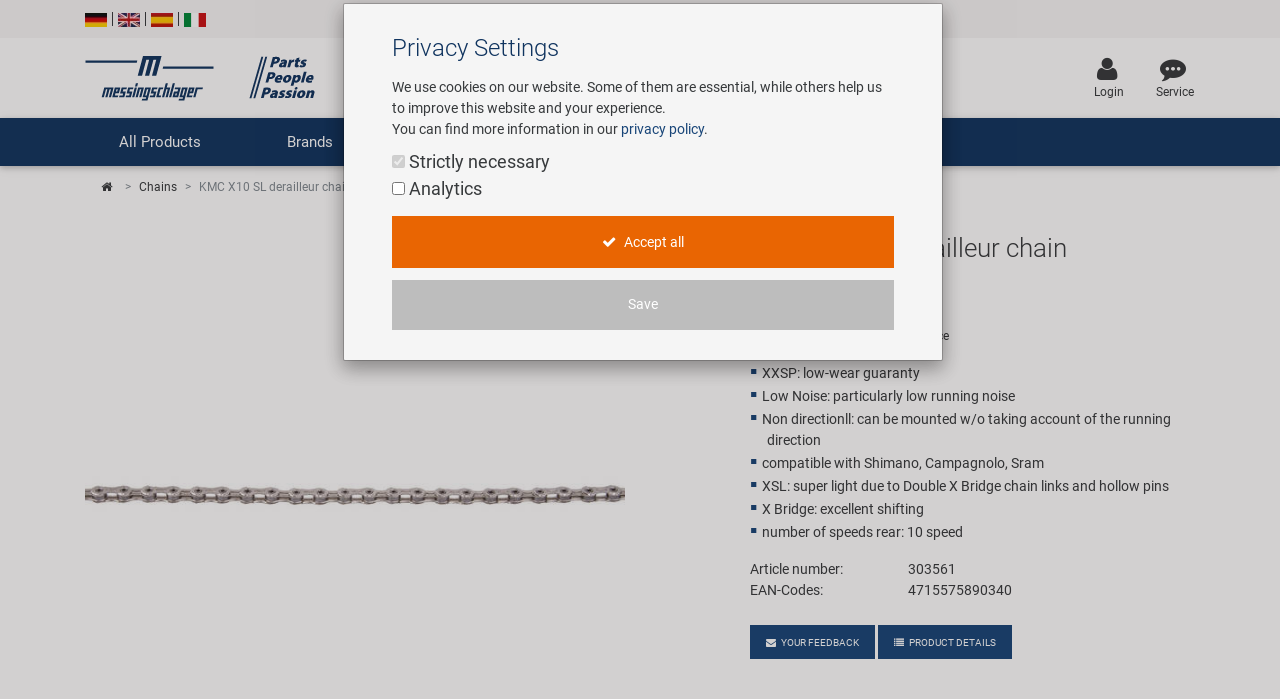

--- FILE ---
content_type: text/html; charset=UTF-8
request_url: https://www.messingschlager.com/en/products/chains_t35/kmc-x10-sl-derailleur-chain_a303561
body_size: 21261
content:
<!DOCTYPE html>
<html lang="en">
<head>
        
	<title>KMC X10 SL derailleur chain | Messingschlager</title>
        <meta name="Title" content="KMC X10 SL derailleur chain | Messingschlager">
    
    <meta charset="utf-8">
    <meta http-equiv="X-UA-Compatible" content="IE=edge">
    <meta name="viewport" content="width=device-width, initial-scale=1">
    <meta name="language" content="en"/>
    
    	<meta name="description" content="KMC X10 SL derailleur chain - ✓ Order now on Messingschlager.com!"/>
        
    
    	<meta name="keywords" content="Chains,KMC,KMC X10 SL derailleur chain"/>
    
    <meta name="author" content="">
    <!-- please consider the robots tag -->
    
	<meta name="robots" content="all">
        

    <!-- Twitter tags -->
    <meta property="twitter:type" content="website"/>
    <meta property="twitter:site_name" content="Messingschlager GmbH & Co. KG"/>
    <meta property="twitter:title" content="KMC X10 SL derailleur chain | Messingschlager GmbH & Co. KG"/>
	
    	<meta property="twitter:description" content="KMC X10 SL derailleur chain - ✓ Order now on Messingschlager.com!"/>
        
	
		<meta property="twitter:image" content="https://www.messingschlager.com/content/img/teaser/teaser_messingschlager_advantage.jpg"/>
	
    <meta property="twitter:url" content="https://www.messingschlager.com/en/products/chains_t35/kmc-x10-sl-derailleur-chain_a303561"/>
    
    
    <!-- Open Graph tags -->
    <meta property="og:type" content="website"/>
    <meta property="og:site_name" content="Messingschlager GmbH & Co. KG"/>
    <meta property="og:title" content="KMC X10 SL derailleur chain | Messingschlager GmbH & Co. KG"/>
	
    	<meta property="og:description" content="KMC X10 SL derailleur chain - ✓ Order now on Messingschlager.com!"/>
        
	
		<meta property="og:image" content="https://www.messingschlager.com/content/img/teaser/teaser_messingschlager_advantage.jpg"/>
	
    <meta property="og:url" content="https://www.messingschlager.com/en/products/chains_t35/kmc-x10-sl-derailleur-chain_a303561"/>
        <link rel="canonical" href="https://www.messingschlager.com/en/products/chains_t35/kmc-x10-sl-derailleur-chain_a303561"/>
    
    
        <link rel="alternate" hreflang="de" href="https://www.messingschlager.com/de/produkte/ketten-riemen_t35/kmc-x10-sl-schaltungskette_a303561"/>
        
            <link rel="alternate" hreflang="en" href="https://www.messingschlager.com/en/products/chains_t35/kmc-x10-sl-derailleur-chain_a303561"/>
            
        <link rel="alternate" hreflang="es" href="https://www.messingschlager.com/es/productos/cadenas_t35/kmc-x10-sl-indicador-desgaste-cadena_a303561"/>
        <link rel="alternate" hreflang="it" href="https://www.messingschlager.com/it/prodotti/catene_t35/kmc-x10-sl-catena_a303561"/>
        <link rel="alternate" hreflang="x-default" href="https://www.messingschlager.com/en/products/chains_t35/kmc-x10-sl-derailleur-chain_a303561"/>
    
    
	

    	<!-- favicon & iSO touch icons -->

    <link rel="shortcut icon" href="/themes/user/ms/img/favicon.ico"/>
    <link rel="apple-touch-icon" href="/themes/user/ms/img/xapple-touch-icon.png.pagespeed.ic.mU0ObxseIZ.webp"/>
    
    <!-- MDB CSS -->
    <link href="/themes/user/ms/vendor/A.mdb,,_css,,_bootstrap.min.css+mdb,,_css,,_mdb.min.css+font-awesome,,_css,,_font-awesome.min.css+toastr,,_css,,_toastr.min.css+select,,_css,,_bootstrap-select.min.css,Mcc.qpj6Ka7YQw.css.pagespeed.cf.pgZUjT8_HE.css" rel="stylesheet" type="text/css"/>
    
	
    <!-- Custom Fonts -->
    
    
	<!-- Toastr Messages -->
    
    
    <!-- Bootstrap Select-->
    
    
    <!-- HTML5 Shim and Respond.js IE8 support of HTML5 elements and media queries -->
    <!-- WARNING: Respond.js doesn't work if you view the page via file:// -->
    <!--[if lt IE 9]>
        <script src="https://oss.maxcdn.com/libs/html5shiv/3.7.0/html5shiv.js"></script>
        <script src="https://oss.maxcdn.com/libs/respond.js/1.4.2/respond.min.js"></script>
    <![endif]-->
    <!-- Theme CSS -->
    <link href="/themes/user/ms/A.css,,_messingschlager.css+css,,_messingschlager2.css+vendor,,_easyzoom,,_css,,_easyzoom.css,Mcc.-KmOZQqK-3.css.pagespeed.cf.zOeoxDOp2M.css" rel="stylesheet" type="text/css"/>
    
    

    
    
	

    
    
        <script type="application/ld+json">{"@context":"https://schema.org",
            "@type":"WebPage",
            "copyrightYear":"2026",
            "copyrightHolder":"Messingschlager GmbH & Co. KG",
            "isFamilyFriendly":"true",
            "name":"KMC X10 SL derailleur chain | Messingschlager GmbH & Co. KG",
            "url":"https://www.messingschlager.com/en/products/chains_t35/kmc-x10-sl-derailleur-chain_a303561"}
        </script>
    
        <script type="application/ld+json">
            {
              "@context": "https://schema.org",
              "@type": "Corporation",
              "name": "Messingschlager GmbH & Co. KG",
              "url": "https://www.messingschlager.com/",
              "logo": "https://www.messingschlager.com/themes/user/ms/img/logos/logo_messingschlager_tbe_170404.png",
              "contactPoint": {
                "@type": "ContactPoint",
                "telephone": "+49 (0)9544/944445",
                "contactType": "customer service"
              },
              "sameAs": [
                "https://www.facebook.com/messingschlager.the.bike.experience/",
                "https://www.linkedin.com/company/messingschlager-gmbh-co-kg/"
              ]
            }
        </script>
    
    <meta name="yandex-verification" content="9efacfa85d42b7ed"/>
    
    
    
</head>
<body class="home">
		<!-- Topheader with language switcher and contact details -->
	<section id="slimheader" class="ms-bg-lightgrey">
		<div class="container">
			<div class="row">
				<div class="col-xs-12 text-left">
					<div class="language_switcher">                                            
						<span>
                                                        
                                                        <a class="" href="/de/produkte/ketten-riemen_t35/kmc-x10-sl-schaltungskette_a303561"><img class="ms-flags" src="[data-uri]" alt="German Language"></a>
                                                        
                                                </span>
						<span class="vertical-seperator"></span>
						<span>
                                                    
                                                        <a class="" href="#"><img class="ms-flags" src="[data-uri]" alt="English Language"></a>
                                                        
                                                </span>
						<span class="vertical-seperator"></span>
						<span>
                                                        
                                                        <a class="" href="/es/productos/cadenas_t35/kmc-x10-sl-indicador-desgaste-cadena_a303561"><img class="ms-flags" src="[data-uri]" alt="Spanish Language"></a>
                                                        
                                                </span>
						<span class="vertical-seperator"></span>
						<span>
                                                        
                                                        <a class="" href="/it/prodotti/catene_t35/kmc-x10-sl-catena_a303561"><img class="ms-flags" src="[data-uri]" alt="Italian Language"></a>
                                                        
                                                </span>
					</div>
				</div>
				
                                
			</div>
		</div>
	</section>

	<!-- Header --> 
    <header>
        <!-- Back to Top -->
        <div id="btt" class="btt-fixed-action-btn smooth-scroll invisible">
            <a href="#logo" class="btt-btn-floating btt-btn-large btt-ms-bg-darkblue">
                <i class="fa fa-arrow-up"></i>
            </a>
        </div>
        <div class="container">
            <div class="row">
                <div id="logo" class="col-lg-3 col-md-5 offset-md-0 col-sm-6 offset-sm-3 col-xs-8 offset-xs-2 flex-center">
                   <a href="/"><img class="img-fluid" src="/content/img/brands/messingschlager-logo-header.svg" style="width: 600px; height: 150px;" alt="Messingschlager Parts People Passion"/></a><!--<img class="img-fluid" src="/themes/user/ms/img/logos/logo_messingschlager.svg" alt="Messingschlager GmbH & Co. KG"/>-->
                </div>
                <div id="search" class="col-xl-5 col-lg-4 col-md-12 col-sm-12 col-xs-12 flex-center">
				<form id="frmSearch" method="get" action="/en/products/_t/?">
                	<div class="md-form input-group m-b-0">
					    <input type="text" id="searchfield" name="keywords" class="form-control ms-bg-lightgrey" placeholder="Search term...">                                                        
					    <span class="input-group-btn">
					        <button type="submit" class="btnsearch btn btn-primary ms-bg-darkblue m-b-0"><i class="fa fa-search" aria-hidden="true"></i><span>Search</span></button>
					    </span>
                	</div>
                    </form>
				</div>

                <div id="toplinks" class="col-xl-4 col-lg-5 col-md-7 col-xs-12">
                    <div class="row flex-center pull-md-right">

                        
                        

                        
                           
                        <div class="p-a-1">
                            <div class="text-xs-center">
                                    <a class="" href="/en/login" title='Login'>
                                            <div><i class="fa fa-user ms-font-big" aria-hidden="true"></i></div>
                                            <div>Login</div>
                                    </a>
                            </div>
                        </div>
                        
                        <div class="p-a-1"> 
                            <div class="text-xs-center">
                                <a href="/en/service" class="ms-email" title='Service'>
                                            <div><i class="fa fa-commenting ms-font-big" aria-hidden="true"></i></div>
                                            <div>Service</div>
                                    </a>
                            </div>
                        </div>
                    </div>
                </div>          
            </div>
        </div>
    </header>
      
  
    	<header id="header" class="header block">
      	<div class="header_block">    
                                         <!-- Navigation -->

    <div class="nav-helper"></div>
	<nav class="mainnav navbar navbar-dark ms-bg-darkblue p-t-0 p-b-0">
	
	    <div class="container hidden-md-down">
	    	<!-- Collapse button-->
		    <button class="navbar-toggler hidden-md-up menu-max-width" type="button" data-toggle="collapse" data-target="#main-nav-collapse">
		        <i class="fa fa-bars"></i>Menu
		    </button>
	        <!--Collapse content-->
	        <div class="collapse navbar-toggleable-sm" id="main-nav-collapse">
	            <!--Links-->
	            <ul class="nav navbar-nav">
	                <li class="nav-item">
	                    <a class="nav-link dropdown-toggle" id="product-menu" data-toggle="dropdown" aria-haspopup="true" aria-expanded="false" role="button">All Products</a>
	                   <ul class="dropdown-menu nav-animated" aria-labelledby="product-menu">
                            <li><a href="/en/products/new" class="submenu" title="new"><i class="fa fa-star ms-label-teal-nav" aria-hidden="true"></i>&nbsp;New products</a></li> 
                            <hr class="divider">
                              
                            
        <li class="has-sub" data-submenu-id="kat-101491">
                <a data-target="kat-101491" class="sub-menu-toggle closed cursor-default" href="javascript:void(0)" title="Bicycle Accessories">
                        Bicycle Accessories                </a>
            <!--2-LEVEL MENU STRUCTURE-->
            
                <div id="kat-101491" class="popover">

                        

                    <div class="2level-menu col-lg-8 p-y-1">
                        <ul>
                                                    <li>
                                <a href="/en/products/apparel-helmets" title="Apparel & Helmets">
                                    Apparel & Helmets                                </a>
                            </li>
                                                                                <li>
                                <a href="/en/products/bags-baskets" title="Bags & Baskets">
                                    Bags & Baskets                                </a>
                            </li>
                                                                                <li>
                                <a href="/en/products/bells" title="Bells">
                                    Bells                                </a>
                            </li>
                                                                                <li>
                                <a href="/en/products/bike-trainers" title="Bike Trainers">
                                    Bike Trainers                                </a>
                            </li>
                                                                                <li>
                                <a href="/en/products/bottles-holders" title="Bottles & Holders">
                                    Bottles & Holders                                </a>
                            </li>
                                                                                <li>
                                <a href="/en/products/child-seats-fun-items" title="Child Seats & Fun Items">
                                    Child Seats & Fun Items                                </a>
                            </li>
                                                                                <li>
                                <a href="/en/products/computers-navigation" title="Computers & Navigation">
                                    Computers & Navigation                                </a>
                            </li>
                                                                                <li>
                                <a href="/en/products/lighting" title="Lighting">
                                    Lighting                                </a>
                            </li>
                                                                                <li>
                                <a href="/en/products/locks" title="Locks">
                                    Locks                                </a>
                            </li>
                                                                                <li>
                                <a href="/en/products/mirrors" title="Mirrors">
                                    Mirrors                                </a>
                            </li>
                                                                                <li>
                                <a href="/en/products/mudguards-frame-protection" title="Mudguards & Frame Protection">
                                    Mudguards & Frame Protection                                </a>
                            </li>
                                                                                <li>
                                <a href="/en/products/pumps" title="Pumps">
                                    Pumps                                </a>
                            </li>
                                                                                <li>
                                <a href="/en/products/racks" title="Racks">
                                    Racks                                </a>
                            </li>
                                                                                <li>
                                <a href="/en/products/trailers" title="Trailers">
                                    Trailers                                </a>
                            </li>
                                                                                <li>
                                <a href="/en/products/transport-parking" title="Transport & Parking">
                                    Transport & Parking                                </a>
                            </li>
                                                                            </ul>
                    </div>
                                                <div class="col-lg-4">
                                <a href="/en/brands/novatec#r5">
                                    <img class="img-fluid" src="/content/img/teaser/xnovatec-r5-nav_en.jpg.pagespeed.ic.6na-0EvAIo.webp" alt="Novatec R5" loading="auto" onclick="gtag('event','nav_xl_en_novatec_r5');">
                                </a>
                            </div>
                                        
                    
                </div>
                 </li>

        <li class="has-sub" data-submenu-id="kat-101490">
                <a data-target="kat-101490" class="sub-menu-toggle closed cursor-default" href="javascript:void(0)" title="Bicycle Parts">
                        Bicycle Parts                </a>
            <!--2-LEVEL MENU STRUCTURE-->
            
                <div id="kat-101490" class="popover">

                        

                    <div class="2level-menu col-lg-8 p-y-1">
                        <ul>
                                                    <li>
                                <a href="/en/products/bicycle-tubes" title="Bicycle Tubes">
                                    Bicycle Tubes                                </a>
                            </li>
                                                                                <li>
                                <a href="/en/products/bicycle-tyres" title="Bicycle Tyres">
                                    Bicycle Tyres                                </a>
                            </li>
                                                                                <li>
                                <a href="/en/products/brakes" title="Brakes">
                                    Brakes                                </a>
                            </li>
                                                                                <li>
                                <a href="/en/products/drivetrain" title="Drivetrain">
                                    Drivetrain                                </a>
                            </li>
                                                                                <li>
                                <a href="/en/products/forks" title="Forks">
                                    Forks                                </a>
                            </li>
                                                                                <li>
                                <a href="/en/products/frames" title="Frames">
                                    Frames                                </a>
                            </li>
                                                                                <li>
                                <a href="/en/products/grips" title="Grips">
                                    Grips                                </a>
                            </li>
                                                                                <li>
                                <a href="/en/products/handlebars-stems" title="Handlebars & Stems">
                                    Handlebars & Stems                                </a>
                            </li>
                                                                                <li>
                                <a href="/en/products/headsets" title="Headsets">
                                    Headsets                                </a>
                            </li>
                                                                                <li>
                                <a href="/en/products/pedals" title="Pedals">
                                    Pedals                                </a>
                            </li>
                                                                                <li>
                                <a href="/en/products/saddles" title="Saddles">
                                    Saddles                                </a>
                            </li>
                                                                                <li>
                                <a href="/en/products/seatposts" title="Seatposts">
                                    Seatposts                                </a>
                            </li>
                                                                                <li>
                                <a href="/en/products/shifting" title="Shifting">
                                    Shifting                                </a>
                            </li>
                                                                                <li>
                                <a href="/en/products/shocks" title="Shocks">
                                    Shocks                                </a>
                            </li>
                                                                                <li>
                                <a href="/en/products/wheels" title="Wheels & Components">
                                    Wheels & Components                                </a>
                            </li>
                                                                            </ul>
                    </div>
                                                <div class="col-lg-4">
                                <a href="/en/brands/novatec#r5">
                                    <img class="img-fluid" src="/content/img/teaser/xnovatec-r5-nav_en.jpg.pagespeed.ic.6na-0EvAIo.webp" alt="Novatec R5" loading="auto" onclick="gtag('event','nav_xl_en_novatec_r5');">
                                </a>
                            </div>
                                        
                    
                </div>
                 </li>

        <li class="" data-submenu-id="kat-101493">
                <a href="/en/products/e-mobility" title="E-Mobility">
                        E-Mobility                </a>
            <!--2-LEVEL MENU STRUCTURE-->
                    </li>

        <li class="has-sub" data-submenu-id="kat-101492">
                <a data-target="kat-101492" class="sub-menu-toggle closed cursor-default" href="javascript:void(0)" title="Tools & Shop Equipment">
                        Tools & Shop Equipment                </a>
            <!--2-LEVEL MENU STRUCTURE-->
            
                <div id="kat-101492" class="popover">

                        

                    <div class="2level-menu col-lg-8 p-y-1">
                        <ul>
                                                    <li>
                                <a href="/en/products/assembly-stands-workshop-equipment" title="Assembly Stands / Workshop Equipment">
                                    Assembly Stands / Workshop Equipment                                </a>
                            </li>
                                                                                <li>
                                <a href="/en/products/care-repair-products" title="Care/Repair Products">
                                    Care/Repair Products                                </a>
                            </li>
                                                                                <li>
                                <a href="/en/products/customising" title="Customising">
                                    Customising                                </a>
                            </li>
                                                                                <li>
                                <a href="/en/products/multitools" title="Multitools">
                                    Multitools                                </a>
                            </li>
                                                                                <li>
                                <a href="/en/products/promotional-items" title="Promotional Items">
                                    Promotional Items                                </a>
                            </li>
                                                                                <li>
                                <a href="/en/products/shop-equipment" title="Shop Equipment">
                                    Shop Equipment                                </a>
                            </li>
                                                                                <li>
                                <a href="/en/products/specialist-tools" title="Specialist Tools">
                                    Specialist Tools                                </a>
                            </li>
                                                                                <li>
                                <a href="/en/products/tool-cases" title="Tool Cases">
                                    Tool Cases                                </a>
                            </li>
                                                                                <li>
                                <a href="/en/products/universal-tools-small-parts" title="Universal Tools / Small Parts">
                                    Universal Tools / Small Parts                                </a>
                            </li>
                                                                            </ul>
                    </div>
                                                <div class="col-lg-4">
                                <a href="/en/brands/novatec#r5">
                                    <img class="img-fluid" src="/content/img/teaser/xnovatec-r5-nav_en.jpg.pagespeed.ic.6na-0EvAIo.webp" alt="Novatec R5" loading="auto" onclick="gtag('event','nav_xl_en_novatec_r5');">
                                </a>
                            </div>
                                        
                    
                </div>
                 </li>

                        </ul>       
	                </li>
	                <li class="nav-item ms-pos-rel">
	                    <a href="#" class="nav-link dropdown-toggle" data-toggle="dropdown" role="button">Brands</a>
	                    <ul class="dropdown-menu nav-animated nav-col-2-md-up">
	                    	<li><a href="/en/custom-wheel-building" class="submenu nav-highlight" title="Custom Wheel Building">Custom Wheel Building</a></li>
                            <li><a href="/en/ebike" class="submenu nav-highlight" title="E-Mobility Solutions">E-Mobility Solutions</a></li>
                            <li><a href="/en/brands/bafang" class="submenu" title="Bafang">Bafang</a></li>
                            <li><a href="/en/brands/beto" class="submenu" title="BETO">BETO</a></li>
                            <li><a href="/en/brands/brose" class="submenu" title="Brose">Brose</a></li>
                            <li><a href="/en/brands/cnspoke" class="submenu" title="cnSpoke">cnSpoke</a></li>
                            <li><a href="/en/brands/exustar" class="submenu" title="Exustar">Exustar</a></li>
                            <li><a href="/en/brands/kenda" class="submenu" title="Kenda">Kenda</a></li>
                            <li><a href="/en/brands/kmc" class="submenu" title="KMC">KMC</a></li>
                            <li><a href="/en/brands/kujo" class="submenu" title="KUJO">KUJO</a></li>
                            <li><a href="/en/brands/litemove" class="submenu" title="Litemove">Litemove</a></li>
                            <li><a href="/en/brands/m-wave" class="submenu" title="M-Wave">M-Wave</a></li>
                            <li><a href="/en/brands/microshift" class="submenu" title="Microshift">Microshift</a></li>
                            <li><a href="/en/brands/moon" class="submenu" title="Moon">Moon</a></li>
                            <li><a href="/en/brands/motul" class="submenu" title="MOTUL">MOTUL</a></li>
                            <li><a href="/en/brands/novatec" class="submenu" title="Novatec">Novatec</a></li>
                            <li><a href="/en/brands/rotor" class="submenu" title="ROTOR">ROTOR</a></li>
                            <li><a href="/en/brands/samox" class="submenu" title="Samox">Samox</a></li>
                            <li><a href="/en/brands/smart" class="submenu" title="Smart">Smart</a></li>
                            <li><a href="/en/brands/sram-rockshox" class="submenu" title="SRAM/RockShox">SRAM/RockShox</a></li>
                            <li><a href="/en/brands/superb" class="submenu" title="Super B">Super B</a></li>
                            <li><a href="/en/brands/trailgator" class="submenu" title="Trail-Gator">Trail-Gator</a></li>
                            <li><a href="/en/brands/velo" class="submenu" title="Velo">Velo</a></li>
                            <li><a href="/en/brands" class="submenu nav-highlight" title="All brands">All brands</a></li>
	                    </ul>
	                </li>
	                 <li class="nav-item ms-pos-rel">
	                    <a class="nav-link dropdown-toggle" data-toggle="dropdown" href="#" role="button">Company</a>
                        <ul class="dropdown-menu nav-animated">
                            <li><a href="/en/company/your-advantages" class="submenu" title="Your Advantages">Your Advantages</a></li>
                            <li><a href="/rundgang" class="submenu" title="Virtual Tour" target="_blank" rel="noreferrer noopener">Virtual Tour</a></li>
                            <li><a href="/en/company/history" class="submenu" title="History">History</a></li>
                            <li><a href="/en/company/concept-bike-cafe" class="submenu" title="Concept Bike Cafe">Concept Bike-Cafe</a></li>
                            <li><a href="/en/company/salesteam" class="submenu" title="Our Team">Our Team</a></li>
                            <li><a href="/en/environmental-awareness" class="submenu" title="Environmental awareness">Environmental awareness</a></li>	                 
                            <li><a href="/en/social-commitment" class="submenu" title="Social Sponsoring">Social Sponsoring</a></li>
	                    </ul>
	                </li>
                    <li class="nav-item ms-pos-rel">
	                    <a href="/en/company/career" class="nav-link">Career</a>						  
	                </li>
	                <li class="nav-item ms-pos-rel">
	                    <a class="nav-link dropdown-toggle" data-toggle="dropdown" role="button">Service<!-- <span class="sr-only">(current)</span>--></a>
                                <ul class="dropdown-menu nav-animated">
                                    <li><a href="/en/service" class="submenu" title="Contact">Contact</a></li>
                                    <li><a href="/en/catalogue" class="submenu" title="Catalogues">Catalogues</a></li>
                                    <li><a href="/en/panasonic-service-center" class="submenu" title="Panasonic Service Center">Panasonic Service Center</a></li>
                                </ul>
	                </li>
					
	            </ul>
	        </div>
	        <!--/.Collapse content-->
	
	    </div>
        	    <div class="container hidden-lg-up">
            <div class="mn-header">
                <button class="mn-toggle-btn" id="mnToggleBtn">
                    <span></span>
                    <span></span>
                    <span></span>
                </button>
            </div>

            <div class="mn-overlay" id="mnOverlay"></div>

            <div class="mn-sidebar" id="mnSidebar">
                <!-- Level 1 -->
                <div class="mn-level" id="mnLevel1">
                    <div class="mn-level-header">
                        <h2>Parts / People / Passion</h2>
                        <button class="mn-close-btn" id="mnCloseBtn">✕</button>
                    </div>
                    <ul class="mn-list">
                        <li class="mn-list-item">
                            <a href="/en/products/new" class="mn-link" title="new">
                                <span><i class="fa fa-star ms-label-teal-nav" aria-hidden="true"></i>&nbsp;New products</span>
                            </a>
                        </li>
                        
                        <li class="mn-list-item">
                            <a class="mn-link mn-link-expandable" data-target="mnLevel2Produkte">All Products</a>
                        </li>
                        <li class="mn-list-item">
                            <a class="mn-link mn-link-expandable" data-target="mnLevel2Marken">Brands</a>
                        </li>
                        <li class="mn-list-item">
                            <a class="mn-link mn-link-expandable" data-target="mnLevel2Unternehmen">Company</a>
                        </li>
                        <li class="mn-list-item">
                            <a href="/en/company/career" class="mn-link">Career</a>
                        </li>
                        <li class="mn-list-item">
                            <a class="mn-link mn-link-expandable" data-target="mnLevel2Service">Service</a>
                        </li>
                        
                        
                    </ul>
                </div>

                <!-- Level 2 + 3 - Produkte -->
                    

<div class="mn-level mn-level-hidden-right" id="mnLevel2Produkte">
    <div class="mn-level-header">
        <button class="mn-back-btn" data-back="mnLevel1">‹</button>
        <h2>All products</h2>
    </div>
    <ul class="mn-list"><li class="mn-list-item"><a href="#" class="mn-link mn-link-expandable" data-target="mnLevel3E-101491">Bicycle Accessories</a></li></ul><ul class="mn-list"><li class="mn-list-item"><a href="#" class="mn-link mn-link-expandable" data-target="mnLevel3E-101490">Bicycle Parts</a></li></ul><ul class="mn-list"><li class="mn-list-item"><a href="/en/products/e-mobility" class="mn-link " data-target="mnLevel3E-101493">E-Mobility</a></li></ul><ul class="mn-list"><li class="mn-list-item"><a href="#" class="mn-link mn-link-expandable" data-target="mnLevel3E-101492">Tools &amp; Shop Equipment</a></li></ul></div>
<div class="mn-level mn-level-hidden-right" id="mnLevel3E-101491">  <div class="mn-level-header">    <button class="mn-back-btn" data-back="mnLevel2Produkte">‹</button>    <h2>Bicycle Accessories</h2>  </div>  <ul class="mn-list">    <li class="mn-list-item">       <a href="/en/products/apparel-helmets" class="mn-link">Apparel &amp; Helmets</a>    </li>    <li class="mn-list-item">       <a href="/en/products/bags-baskets" class="mn-link">Bags &amp; Baskets</a>    </li>    <li class="mn-list-item">       <a href="/en/products/bells" class="mn-link">Bells</a>    </li>    <li class="mn-list-item">       <a href="/en/products/bike-trainers" class="mn-link">Bike Trainers</a>    </li>    <li class="mn-list-item">       <a href="/en/products/bottles-holders" class="mn-link">Bottles &amp; Holders</a>    </li>    <li class="mn-list-item">       <a href="/en/products/child-seats-fun-items" class="mn-link">Child Seats &amp; Fun Items</a>    </li>    <li class="mn-list-item">       <a href="/en/products/computers-navigation" class="mn-link">Computers &amp; Navigation</a>    </li>    <li class="mn-list-item">       <a href="/en/products/lighting" class="mn-link">Lighting</a>    </li>    <li class="mn-list-item">       <a href="/en/products/locks" class="mn-link">Locks</a>    </li>    <li class="mn-list-item">       <a href="/en/products/mirrors" class="mn-link">Mirrors</a>    </li>    <li class="mn-list-item">       <a href="/en/products/mudguards-frame-protection" class="mn-link">Mudguards &amp; Frame Protection</a>    </li>    <li class="mn-list-item">       <a href="/en/products/pumps" class="mn-link">Pumps</a>    </li>    <li class="mn-list-item">       <a href="/en/products/racks" class="mn-link">Racks</a>    </li>    <li class="mn-list-item">       <a href="/en/products/trailers" class="mn-link">Trailers</a>    </li>    <li class="mn-list-item">       <a href="/en/products/transport-parking" class="mn-link">Transport &amp; Parking</a>    </li>  </ul></div><div class="mn-level mn-level-hidden-right" id="mnLevel3E-101490">  <div class="mn-level-header">    <button class="mn-back-btn" data-back="mnLevel2Produkte">‹</button>    <h2>Bicycle Parts</h2>  </div>  <ul class="mn-list">    <li class="mn-list-item">       <a href="/en/products/bicycle-tubes" class="mn-link">Bicycle Tubes</a>    </li>    <li class="mn-list-item">       <a href="/en/products/bicycle-tyres" class="mn-link">Bicycle Tyres</a>    </li>    <li class="mn-list-item">       <a href="/en/products/brakes" class="mn-link">Brakes</a>    </li>    <li class="mn-list-item">       <a href="/en/products/drivetrain" class="mn-link">Drivetrain</a>    </li>    <li class="mn-list-item">       <a href="/en/products/forks" class="mn-link">Forks</a>    </li>    <li class="mn-list-item">       <a href="/en/products/frames" class="mn-link">Frames</a>    </li>    <li class="mn-list-item">       <a href="/en/products/grips" class="mn-link">Grips</a>    </li>    <li class="mn-list-item">       <a href="/en/products/handlebars-stems" class="mn-link">Handlebars &amp; Stems</a>    </li>    <li class="mn-list-item">       <a href="/en/products/headsets" class="mn-link">Headsets</a>    </li>    <li class="mn-list-item">       <a href="/en/products/pedals" class="mn-link">Pedals</a>    </li>    <li class="mn-list-item">       <a href="/en/products/saddles" class="mn-link">Saddles</a>    </li>    <li class="mn-list-item">       <a href="/en/products/seatposts" class="mn-link">Seatposts</a>    </li>    <li class="mn-list-item">       <a href="/en/products/shifting" class="mn-link">Shifting</a>    </li>    <li class="mn-list-item">       <a href="/en/products/shocks" class="mn-link">Shocks</a>    </li>    <li class="mn-list-item">       <a href="/en/products/wheels" class="mn-link">Wheels &amp; Components</a>    </li>  </ul></div><div class="mn-level mn-level-hidden-right" id="mnLevel3E-101492">  <div class="mn-level-header">    <button class="mn-back-btn" data-back="mnLevel2Produkte">‹</button>    <h2>Tools &amp; Shop Equipment</h2>  </div>  <ul class="mn-list">    <li class="mn-list-item">       <a href="/en/products/assembly-stands-workshop-equipment" class="mn-link">Assembly Stands / Workshop Equipment</a>    </li>    <li class="mn-list-item">       <a href="/en/products/care-repair-products" class="mn-link">Care/Repair Products</a>    </li>    <li class="mn-list-item">       <a href="/en/products/customising" class="mn-link">Customising</a>    </li>    <li class="mn-list-item">       <a href="/en/products/multitools" class="mn-link">Multitools</a>    </li>    <li class="mn-list-item">       <a href="/en/products/promotional-items" class="mn-link">Promotional Items</a>    </li>    <li class="mn-list-item">       <a href="/en/products/shop-equipment" class="mn-link">Shop Equipment</a>    </li>    <li class="mn-list-item">       <a href="/en/products/specialist-tools" class="mn-link">Specialist Tools</a>    </li>    <li class="mn-list-item">       <a href="/en/products/tool-cases" class="mn-link">Tool Cases</a>    </li>    <li class="mn-list-item">       <a href="/en/products/universal-tools-small-parts" class="mn-link">Universal Tools / Small Parts</a>    </li>  </ul></div>

                <!-- Level 2 - Marken -->
                <div class="mn-level mn-level-hidden-right" id="mnLevel2Marken">
                    <div class="mn-level-header">
                        <button class="mn-back-btn" data-back="mnLevel1">‹</button>
                        <h2>Brands</h2>
                    </div>
                    <ul class="mn-list">
                        <li class="mn-list-item">
                            <a href="/en/custom-wheel-building" class="mn-link nav-highlight" title="Custom Wheel Building">Custom Wheel Building</a>
                        </li>
                        <li class="mn-list-item">
                            <a href="/en/ebike" class="mn-link nav-highlight" title="E-Mobility Solutions">E-Mobility Solutions</a>
                        </li>
                        <li class="mn-list-item">
                            <a href="/en/brands/bafang" class="mn-link" title="Bafang">Bafang</a>
                        </li>
                        <li class="mn-list-item">
                            <a href="/en/brands/beto" class="mn-link" title="BETO">BETO</a>
                        </li>
                        <li class="mn-list-item">
                            <a href="/en/brands/brose" class="mn-link" title="Brose">Brose</a>
                        </li>
                        <li class="mn-list-item">
                            <a href="/en/brands/cnspoke" class="mn-link" title="cnSpoke">cnSpoke</a>
                        </li>
                        <li class="mn-list-item">
                            <a href="/en/brands/exustar" class="mn-link" title="Exustar">Exustar</a>
                        </li>
                        <li class="mn-list-item">
                            <a href="/en/brands/kenda" class="mn-link" title="Kenda">Kenda</a>
                        </li>
                        <li class="mn-list-item">
                            <a href="/en/brands/kmc" class="mn-link" title="KMC">KMC</a>
                        </li>
                        <li class="mn-list-item">
                            <a href="/en/brands/kujo" class="mn-link" title="KUJO">KUJO</a>
                        </li>
                        <li class="mn-list-item">
                            <a href="/en/brands/litemove" class="mn-link" title="Litemove">Litemove</a>
                        </li>
                        <li class="mn-list-item">
                            <a href="/en/brands/m-wave" class="mn-link" title="M-Wave">M-Wave</a>
                        </li>
                        <li class="mn-list-item">
                            <a href="/en/brands/microshift" class="mn-link" title="Microshift">Microshift</a>
                        </li>
                        <li class="mn-list-item">
                            <a href="/en/brands/moon" class="mn-link" title="Moon">Moon</a>
                        </li>
                        <li class="mn-list-item">
                            <a href="/en/brands/motul" class="mn-link" title="MOTUL">MOTUL</a>
                        </li>
                        <li class="mn-list-item">
                            <a href="/en/brands/novatec" class="mn-link" title="Novatec">Novatec</a>
                        </li>
                        <li class="mn-list-item">
                            <a href="/en/brands/rotor" class="mn-link" title="ROTOR">ROTOR</a>
                        </li>
                        <li class="mn-list-item">
                            <a href="/en/brands/samox" class="mn-link" title="Samox">Samox</a>
                        </li>
                        <li class="mn-list-item">
                            <a href="/en/brands/smart" class="mn-link" title="Smart">Smart</a>
                        </li>
                        <li class="mn-list-item">
                            <a href="/en/brands/sram-rockshox" class="mn-link" title="SRAM/RockShox">SRAM/RockShox</a>
                        </li>
                        <li class="mn-list-item">
                            <a href="/en/brands/superb" class="mn-link" title="Super B">Super B</a>
                        </li>
                        <li class="mn-list-item">
                            <a href="/en/brands/trailgator" class="mn-link" title="Trail-Gator">Trail-Gator</a>
                        </li>
                        <li class="mn-list-item">
                            <a href="/en/brands/velo" class="mn-link" title="Velo">Velo</a>
                        </li>
                        <li class="mn-list-item">
                            <a href="/en/brands" class="mn-link nav-highlight" title="All brands">All brands</a>
                        </li>
                    </ul>
                </div>
                
                <!-- Level 2 - Unternehmen -->
                <div class="mn-level mn-level-hidden-right" id="mnLevel2Unternehmen">
                    <div class="mn-level-header">
                        <button class="mn-back-btn" data-back="mnLevel1">‹</button>
                        <h2>Company</h2>
                    </div>
                    <ul class="mn-list">
                        <li class="mn-list-item">
                            <a href="/en/company/your-advantages" class="mn-link" title="Your Advantages">Your Advantages</a>
                        </li>
                        <li class="mn-list-item">
                            <a href="/rundgang" class="mn-link" title="Virtual Tour" target="_blank" rel="noreferrer noopener">Virtual Tour</a>
                        </li>
                        <li class="mn-list-item">
                            <a href="/en/company/history" class="mn-link" title="History">History</a>
                        </li>
                        <li class="mn-list-item">
                            <a href="/en/company/concept-bike-cafe" class="mn-link" title="Concept Bike Cafe">Concept Bike-Cafe</a>
                        </li>
                        <li class="mn-list-item">
                            <a href="/en/company/salesteam" class="mn-link" title="Our Team">Our Team</a>
                        </li>
                        <li class="mn-list-item">
                            <a href="/en/environmental-awareness" class="mn-link" title="Environmental awareness">Environmental awareness</a>
                        </li>
                        <li class="mn-list-item">
                            <a href="/en/social-commitment" class="mn-link" title="Social Sponsoring">Social Sponsoring</a>
                        </li>
                    </ul>
                </div>
                
                <!-- Level 2 - Service -->
                <div class="mn-level mn-level-hidden-right" id="mnLevel2Service">
                    <div class="mn-level-header">
                        <button class="mn-back-btn" data-back="mnLevel1">‹</button>
                        <h2>Service</h2>
                    </div>
                    <ul class="mn-list">
                        <li class="mn-list-item">
                            <a href="/en/service" class="mn-link" title="Contact">Contact</a>
                        </li>
                        <li class="mn-list-item">
                            <a href="/en/catalogue" class="mn-link" title="Catalogues">Catalogues</a>
                        </li>
                        <li class="mn-list-item">
                            <a href="/en/panasonic-service-center" class="mn-link" title="Panasonic Service Center">Panasonic Service Center</a>
                        </li>
                    </ul>
                </div>
                
                <!-- Level 2 - Account -->
                

            </div>
        </div>

	</nav>
	<!--/.Navbar-->

                                
        	</div>              
    	</header>
            
	

	
					                    
                    
                    
                        
                    
                    
                    
                    
                    
                    
                    
                    
                    
                         
     
<section id="breadcrumbs">
        <div class="container">
                <ol class="breadcrumb">
                    <li class="breadcrumb-item"><a class="text-uppercase" href="/en/"><i class="fa fa-home" aria-hidden="true"></i></a></li>
                  <!-- <li class="breadcrumb-item" class="text-uppercase" >Products</li>-->
                    
                        <li class="breadcrumb-item"><a href="/en/products/chains_t35">Chains</a></li>                            
                    
                  <li class="breadcrumb-item active">KMC X10 SL derailleur chain</li>
                </ol>
        </div>
</section>

<section id="product-essentials">
        <div class="container">
                <div class="row m-b-2">
                    <div class="col-lg-6 col-md-5 match-height">    
                        
                                                
                        <div class="row">
                            <div class="col-xs-12">
                                <div id="product-img">
                                    
                                    <div class="img-fluid mask waves-effect waves-light easyzoom  easyzoom--overlay easyzoom--with-thumbnails">     
                                        <a id="zoomimg" href="/content/Artikelfotos/303561_190624.jpg">
                                            <img src="/content/Artikelfotos/600x600/x303561_190624.jpg.pagespeed.ic.2depqxxO7W.webp" class="img-fluid mainimg" title="KMC X10 SL derailleur chain" alt="KMC X10 SL derailleur chain">                                        </a>
                                    </div>
                                                                                                              
                                </div>
                            </div>
                        </div>                    
                        <div class="row product-img-thumbs">       
                        <div class="col-xs-3 flex-center waves-effect waves-light"><img class="img-fluid detailimg img-fluid-ie m-t-1" src="[data-uri]" alt="KMC X10 SL derailleur chain" title="KMC X10 SL derailleur chain" data-zoomimg="/content/Artikelfotos/303561_190624.jpg" data-mainimg="/content/Artikelfotos/600x600/303561_190624.jpg"/></div><div class="col-xs-3 flex-center waves-effect waves-light"><img class="img-fluid detailimg img-fluid-ie m-t-1" src="/content/Artikelfotos/300x300/x303561_box_190624.jpg.pagespeed.ic.743UPHkv-I.webp" alt="KMC X10 SL derailleur chain" title="KMC X10 SL derailleur chain" data-zoomimg="/content/Artikelfotos/303561_box_190624.jpg" data-mainimg="/content/Artikelfotos/600x600/303561_box_190624.jpg"/></div>                        </div>
                    </div>    

                    <form id="frmAddToBasket" class="col-lg-5 offset-lg-1 col-md-6 offset-md-1 match-height" method="post" action="/en/products/chains_t35/kmc-x10-sl-derailleur-chain_a303561" lang="en">
<div class='hiddenFields'>
<input type="hidden" name="site_id" value="1"/>
<input type="hidden" name="csrf_token" value="f1607618ad29343f1dacdb407cffd087e37aa243"/>
</div>

                    <input type="hidden" id="add-to-watchlist" name="add-to-watchlist" value=""/>
                            <h1>KMC X10 SL derailleur chain</h1>                                                
                            <div class="price-container m-t-1">

                                                                            
                                                    <div class="ms-price-size-huge ms-final-price">59,90&nbsp;EUR </div>
                                                    <p>Recommended retail price for 1 piece</p>
                                                                                 
                            </div>        
                        
                            <div class="sku m-t-1 m-b-2 ms-font-regular sellingpoints">
                                                                            <div class="row"> 
                                                <div class="col-md-12 col-xs-12">
                                                    <ul id="features">
                                                    <li class='item'>XXSP: low-wear guaranty</li><li class='item'>Low Noise: particularly low running noise</li><li class='item'>Non directionll: can be mounted w/o taking account of the running direction</li><li class='item'>compatible with Shimano, Campagnolo, Sram</li><li class='item'>XSL: super light due to Double X Bridge chain links and hollow pins</li><li class='item'>X Bridge: excellent shifting</li><li class='item'>number of speeds rear: 10 speed</li>                                                    </ul>
                                                </div>
                                            </div>
                                                                <div class="row">
                                        <div class="col-md-4 col-xs-8">Article number:</div>                         
                                        <div class="col-md-1 col-xs-4 text-xs-right">303561</div>
                                </div>    

                                                                                                
                                                                        <div class="row">
                                            <div class="col-md-4 col-xs-8">EAN-Codes:</div> 
                                            <div class="col-md-1 col-xs-4 text-xs-right">
                                                4715575890340<br/></div>
                                        </div>    

                                                                
                            </div>                 
                                
                                    <div class="row m-t-2">
                                            <div class="col-xs-12">                                                                                                    
                                                    <button type="button" class="ms-btn-small-lightblue btn btn-primary m-b-1 ms-w-100-xs" data-toggle="modal" data-target="#product-feedback"><i class="fa fa-envelope" aria-hidden="true"></i>Your feedback</button>
                                                    <button type="button" class="ms-btn-small-lightblue btn btn-primary m-b-1 ms-w-100-xs" onclick="$('html,body').animate({ scrollTop: ($('#product-details-tabs').offset().top)});"><i class="fa fa-list" aria-hidden="true"></i>Product details</button>
                                            </div>
                                    </div>
                            
                                            </form>
                </div>
            </div>       
</section>                


                 
<section id="product-details-tabs" class="ms-tabs">
    <div class="container">
        <div class="row">
            <div class="col-md-12">
               <ul class="nav nav-tabs tabs-3 ms-bg-lightgrey m-t-2" role="tablist">
                    <li class="nav-item ms-w-100-xs"><a class="nav-link active" data-toggle="tab" href="#beschreibung" role="tab">Product description</a></li>                      
                      
                                                                <li class="nav-item ms-w-100-xs"><a class="nav-link" data-toggle="tab" role="tab" href="#downloads">Downloads <!--<span class="ratings-count"></span>--></a></li>    
                    
                </ul> 
                <div class="tab-content card">
                    <div id="beschreibung" class="tab-pane fade in active" role="tabpanel">
                            <div class="row">
                                <div class="col-sm-8">
                                                                                       <!--  <span class="tab-content-title m-t-1">Technical data</span>-->
                                                  <h3>Product details</h3>
                                                     <table class="table table-striped table-responsive">
                                                         <tr><td class="">colour</td><td id="wert_10090"><ul class="list-unstyled"><li>silver</li></ul></td></tr><tr><td class="">number of speeds rear</td><td id="wert_57"><ul class="list-unstyled"><li>10 speed</li></ul></td></tr><tr><td class="">number of links</td><td id="wert_58">114</td></tr><tr><td class="">chain interior width</td><td id="wert_185"><ul class="list-unstyled"><li>11/128"</li></ul></td></tr><tr><td class="">chain segmentation</td><td id="wert_184"><ul class="list-unstyled"><li>1/2"</li></ul></td></tr><tr><td class="">shifting/running</td><td id="wert_1015327"><ul class="list-unstyled"><li>X Bridge: excellent shifting</li></ul></td></tr><tr><td class="">details</td><td id="wert_60"><ul class="list-unstyled"><li>XXSP: low-wear guaranty</li><li>Low Noise: particularly low running noise</li><li>Non directionll: can be mounted w/o taking account of the running direction</li><li>compatible with Shimano, Campagnolo, Sram (no original spare part)</li><li>XSL: super light due to Double X Bridge chain links and hollow pins</li></ul></td></tr><tr><td class="">connecting link</td><td id="wert_59"><ul class="list-unstyled"><li>incl. MissingLink</li></ul></td></tr><tr><td class="">application range</td><td id="wert_6"><ul class="list-unstyled"><li>MTB</li><li>racing bicycle</li><li>trekking</li></ul></td></tr><tr><td class="">packaging</td><td id="wert_1012172"><ul class="list-unstyled"><li>aftermarket packaging</li></ul></td></tr>                                                     </table>
                                                                       </div>
                                <div class="col-xs-12 col-sm-4 col-md-4 col-lg-4">
                                    <div class="product-details-contact">
                                                    <span class="ms-font-big ms-color-lightblue text-uppercase m-b-2">More questions?</span>
        <p class="">Your contact person<br/>
        Service Team</p>
        <p><a href="tel:+49 (0) 9544 9444 -45"><i class="fa fa-phone ms-icon-color" aria-hidden="true"></i> +49&nbsp;(0)&nbsp;9544&nbsp;9444--45</a></p>
        <p><a href="#" class="ms-email" data-email="bWFpbHRvOnNlcnZpY2VAbWVzc2luZ3NjaGxhZ2VyLmNvbQ=="><i class="fa fa-envelope ms-icon-color" aria-hidden="true"></i> Send an email</a></p>

                                    </div>
                                </div>
                            </div>
                        </div>                
                
                            <!--    <div id="testberichte" class="tab-pane fade" role="tabpanel">
                    <div class="col-xs-12 col-sm-8 col-md-8 col-lg-8">

                    </div>
                    <div class="col-xs-12 col-sm-4 col-md-4 col-lg-4">
                                <span class="ms-font-big ms-color-lightblue text-uppercase m-b-2">More questions?</span>
        <p class="">Your contact person<br/>
        Service Team</p>
        <p><a href="tel:+49 (0) 9544 9444 -45"><i class="fa fa-phone ms-icon-color" aria-hidden="true"></i> +49&nbsp;(0)&nbsp;9544&nbsp;9444--45</a></p>
        <p><a href="#" class="ms-email" data-email="bWFpbHRvOnNlcnZpY2VAbWVzc2luZ3NjaGxhZ2VyLmNvbQ=="><i class="fa fa-envelope ms-icon-color" aria-hidden="true"></i> Send an email</a></p>

                    </div>

                </div>       
            -->
                                 
                   
                <div id="downloads" class="tab-pane fade" role="tabpanel">
                    <div class="row">                                                                                    
                        <div class="col-xs-12 col-sm-8 col-md-8 col-lg-8">
                            <h3>Downloads</h3>

                            <ul>
                                                        
                                <li><a href="/content/prospekte/en/kmc.pdf" rel="noopener" target="_blank"><i class="fa fa-download" aria-hidden="true"></i> KMC Download brochure (PDF)</a></li>                                                                
                                                                        


                                                       
                                
                            </ul>
                        </div>
                        <div class="col-xs-12 col-sm-4 col-md-4 col-lg-4">
                            <div class="product-details-contact">
                                        <span class="ms-font-big ms-color-lightblue text-uppercase m-b-2">More questions?</span>
        <p class="">Your contact person<br/>
        Service Team</p>
        <p><a href="tel:+49 (0) 9544 9444 -45"><i class="fa fa-phone ms-icon-color" aria-hidden="true"></i> +49&nbsp;(0)&nbsp;9544&nbsp;9444--45</a></p>
        <p><a href="#" class="ms-email" data-email="bWFpbHRvOnNlcnZpY2VAbWVzc2luZ3NjaGxhZ2VyLmNvbQ=="><i class="fa fa-envelope ms-icon-color" aria-hidden="true"></i> Send an email</a></p>

                            </div>
                        </div>
                    </div>                
                </div>
            </div>
        </div>
    </div>
</div>

</section>

                                      
            
                    <section id="crossell">
                        <div class="container">
                            <div class="row m-t-1">
                                  <div class="col-xs-12">
                                          <h2>You may also like these alternatives:</h2>
                                  </div>
                            </div>
                            <div class="container p-b-2">
                                      <div id="products-list" class="portfolio carousel">
     
    
<div class="col-lg-3 col-md-3 col-sm-6 col-xs-12 product-item match-height-xs m-b-2 m-t-0 wow fadeIn style=" height: 400px;" data-artikel_id="51475">           
                <div class="portfolio-inner">
                    <div class="match-height-xs-img flex-center">
                        <a class="" href="/en/products/chains_t35/kmc-x8-silver-grey-50-meter-roll-derailleur-chain_a303624" title="KMC X8 Silver Grey 50 meter roll derailleur chain">
                                                                        <img class="img-fluid m-t-1 m-b-1 img-fluid-ie " src="https://www.messingschlager.com/content/Artikelfotos/300x300/303624_181001F.jpg" title="KMC X8 Silver Grey 50 meter roll derailleur chain" alt="KMC X8 Silver Grey 50 meter roll derailleur chain"/>
                                                            </a>
                    </div>
                    <div class="product-details text-xs-center text-sm-left match-height" style="height:60px">
                        <a class="" href="/en/products/chains_t35/kmc-x8-silver-grey-50-meter-roll-derailleur-chain_a303624" title="KMC X8 Silver Grey 50 meter roll derailleur chain">
                            <div class="product-title ms-font-regular ms-color-black m-b-0">KMC X8 Silver Grey 50 meter roll derailleur chain</div>                                
                                                                <span class="sku">Article No.: 303624</span><br/>

                                           
                                           
                        </a>
                    </div>
                    
                      
               </div>                 
    </div>

    
<div class="col-lg-3 col-md-3 col-sm-6 col-xs-12 product-item match-height-xs m-b-2 m-t-0 wow fadeIn style=" height: 400px;" data-artikel_id="50282">           
                <div class="portfolio-inner">
                    <div class="match-height-xs-img flex-center">
                        <a class="" href="/en/products/chains_t35/kmc-k1-wide-silver-black-singlespeed-gear-hub-chain_a303795" title="KMC K1 Wide Silver/Black singlespeed / gear hub chain">
                                                                        <img class="img-fluid m-t-1 m-b-1 img-fluid-ie " src="https://www.messingschlager.com/content/Artikelfotos/300x300/303795_190402.jpg" title="KMC K1 Wide Silver/Black singlespeed / gear hub chain" alt="KMC K1 Wide Silver/Black singlespeed / gear hub chain"/>
                                                            </a>
                    </div>
                    <div class="product-details text-xs-center text-sm-left match-height" style="height:60px">
                        <a class="" href="/en/products/chains_t35/kmc-k1-wide-silver-black-singlespeed-gear-hub-chain_a303795" title="KMC K1 Wide Silver/Black singlespeed / gear hub chain">
                            <div class="product-title ms-font-regular ms-color-black m-b-0">KMC K1 Wide Silver/Black singlespeed / gear hub chain</div>                                
                                                                <span class="sku">Article No.: 303795</span><br/>

                                           
                                           
                        </a>
                    </div>
                    
                      
               </div>                 
    </div>

    
<div class="col-lg-3 col-md-3 col-sm-6 col-xs-12 product-item match-height-xs m-b-2 m-t-0 wow fadeIn style=" height: 400px;" data-artikel_id="50205">           
                <div class="portfolio-inner">
                    <div class="match-height-xs-img flex-center">
                        <a class="" href="/en/products/chains_t35/kmc-e11-silver-derailleur-chain_a306110" title="KMC e11 Silver derailleur chain">
                                                                        <img class="img-fluid m-t-1 m-b-1 img-fluid-ie " src="https://www.messingschlager.com/content/Artikelfotos/300x300/306110_180827F.jpg" title="KMC e11 Silver derailleur chain" alt="KMC e11 Silver derailleur chain"/>
                                                            </a>
                    </div>
                    <div class="product-details text-xs-center text-sm-left match-height" style="height:60px">
                        <a class="" href="/en/products/chains_t35/kmc-e11-silver-derailleur-chain_a306110" title="KMC e11 Silver derailleur chain">
                            <div class="product-title ms-font-regular ms-color-black m-b-0">KMC e11 Silver derailleur chain</div>                                
                                                                <span class="sku">Article No.: 306110</span><br/>

                                           
                                           
                        </a>
                    </div>
                    
                      
               </div>                 
    </div>

    
<div class="col-lg-3 col-md-3 col-sm-6 col-xs-12 product-item match-height-xs m-b-2 m-t-0 wow fadeIn style=" height: 400px;" data-artikel_id="175431">           
                <div class="portfolio-inner">
                    <div class="match-height-xs-img flex-center">
                        <a class="" href="/en/products/chains_t35/rotor-12s-ybn-chain-silver-126l-derailleur-chain_a595002" title="ROTOR 12S YBN CHAIN SILVER 126L derailleur chain">
                                                                        <img class="img-fluid m-t-1 m-b-1 img-fluid-ie " src="https://www.messingschlager.com/content/Artikelfotos/300x300/595002_240616.jpg" title="ROTOR 12S YBN CHAIN SILVER 126L derailleur chain" alt="ROTOR 12S YBN CHAIN SILVER 126L derailleur chain"/>
                                                            </a>
                    </div>
                    <div class="product-details text-xs-center text-sm-left match-height" style="height:60px">
                        <a class="" href="/en/products/chains_t35/rotor-12s-ybn-chain-silver-126l-derailleur-chain_a595002" title="ROTOR 12S YBN CHAIN SILVER 126L derailleur chain">
                            <div class="product-title ms-font-regular ms-color-black m-b-0">ROTOR 12S YBN CHAIN SILVER 126L derailleur chain</div>                                
                                                                <span class="sku">Article No.: 595002</span><br/>

                                           
                                           
                        </a>
                    </div>
                    
                      
               </div>                 
    </div>
  
</div>
     
                          
                            
                            </div>
                        </div>	  
                    </section>
            
               
        
            
                <section id="crossel2">
                    <div class="container p-b-2">
                        <div class="row m-t-1">
                             <div class="col-xs-12">
                                     <h2>Having purchased this article, customers also bought:</h2>
                             </div>
                        </div>
                        <div class="artikel-carousel product_metoo">
    <div class="row">
        <div class="col-lg-12 col-md-12 col-sm-12 col-xs-12">

                    <!--Carousel Wrapper-->
                    <div id="multi-item-example-product_metoo" class="carousel slide carousel-multi-item" data-ride="carousel">

                        <!--Controls-->
                        <div class="controls-top">
                            <a class="btn-floating btn-small prev" href="#multi-item-example-product_metoo" data-slide="prev"><i class="fa fa-chevron-left"></i></a>
                            <a class="btn-floating btn-small next" href="#multi-item-example-product_metoo" data-slide="next"><i class="fa fa-chevron-right"></i></a>
                        </div>
                        <!--/.Controls-->
  
  
                        <!--Slides-->
                        <div class="carousel-inner p-b-2" role="listbox">
                                    <div class="carousel-item active">

    
<div class="col-lg-2 col-md-2 col-sm-6 col-xs-12 product-item match-height-xs m-b-2 m-t-0 wow fadeIn style=" height: 400px;" data-artikel_id="48755">           
                <div class="portfolio-inner">
                    <div class="match-height-xs-img flex-center">
                        <a class="" href="/en/products/chains_t35/kmc-x12-ti-n-gold-black-derailleur-chain_a303510" title="KMC X12 Ti-N Gold/Black derailleur chain">
                                                                        <img class="img-fluid m-t-1 m-b-1 img-fluid-ie " src="https://www.messingschlager.com/content/Artikelfotos/600x600/303510_180424.jpg" title="KMC X12 Ti-N Gold/Black derailleur chain" alt="KMC X12 Ti-N Gold/Black derailleur chain"/>
                                                            </a>
                    </div>
                    <div class="product-details text-xs-center text-sm-left match-height" style="height:60px">
                        <a class="" href="/en/products/chains_t35/kmc-x12-ti-n-gold-black-derailleur-chain_a303510" title="KMC X12 Ti-N Gold/Black derailleur chain">
                            <div class="product-title ms-font-regular ms-color-black m-b-0">KMC X12 Ti-N Gold/Black derailleur chain</div>                                
                                                                <span class="sku">Article No.: 303510</span><br/>

                                           
                                           
                        </a>
                    </div>
                    
                      
               </div>                 
    </div>

    
<div class="col-lg-2 col-md-2 col-sm-6 col-xs-12 product-item match-height-xs m-b-2 m-t-0 wow fadeIn style=" height: 400px;" data-artikel_id="48756">           
                <div class="portfolio-inner">
                    <div class="match-height-xs-img flex-center">
                        <a class="" href="/en/products/chains_t35/kmc-x12-ti-n-gold-derailleur-chain_a303511" title="KMC X12 Ti-N Gold derailleur chain">
                                                                        <img class="img-fluid m-t-1 m-b-1 img-fluid-ie " src="https://www.messingschlager.com/content/Artikelfotos/600x600/303511_180621.jpg" title="KMC X12 Ti-N Gold derailleur chain" alt="KMC X12 Ti-N Gold derailleur chain"/>
                                                            </a>
                    </div>
                    <div class="product-details text-xs-center text-sm-left match-height" style="height:60px">
                        <a class="" href="/en/products/chains_t35/kmc-x12-ti-n-gold-derailleur-chain_a303511" title="KMC X12 Ti-N Gold derailleur chain">
                            <div class="product-title ms-font-regular ms-color-black m-b-0">KMC X12 Ti-N Gold derailleur chain</div>                                
                                                                <span class="sku">Article No.: 303511</span><br/>

                                           
                                           
                        </a>
                    </div>
                    
                      
               </div>                 
    </div>

    
<div class="col-lg-2 col-md-2 col-sm-6 col-xs-12 product-item match-height-xs m-b-2 m-t-0 wow fadeIn style=" height: 400px;" data-artikel_id="50215">           
                <div class="portfolio-inner">
                    <div class="match-height-xs-img flex-center">
                        <a class="" href="/en/products/chains_t35/kmc-x11-derailleur-chain_a303542" title="KMC X11 derailleur chain">
                                                                        <img class="img-fluid m-t-1 m-b-1 img-fluid-ie " src="https://www.messingschlager.com/content/Artikelfotos/600x600/303542_150512.jpg" title="KMC X11 derailleur chain" alt="KMC X11 derailleur chain"/>
                                                            </a>
                    </div>
                    <div class="product-details text-xs-center text-sm-left match-height" style="height:60px">
                        <a class="" href="/en/products/chains_t35/kmc-x11-derailleur-chain_a303542" title="KMC X11 derailleur chain">
                            <div class="product-title ms-font-regular ms-color-black m-b-0">KMC X11 derailleur chain</div>                                
                                                                <span class="sku">Article No.: 303542</span><br/>

                                           
                                           
                        </a>
                    </div>
                    
                      
               </div>                 
    </div>

    
<div class="col-lg-2 col-md-2 col-sm-6 col-xs-12 product-item match-height-xs m-b-2 m-t-0 wow fadeIn style=" height: 400px;" data-artikel_id="61034">           
                <div class="portfolio-inner">
                    <div class="match-height-xs-img flex-center">
                        <a class="" href="/en/products/chains_t35/kmc-x10-sl-gold-derailleur-chain_a303560" title="KMC X10 SL gold derailleur chain">
                                                                        <img class="img-fluid m-t-1 m-b-1 img-fluid-ie " src="https://www.messingschlager.com/content/Artikelfotos/600x600/303560_200717.jpg" title="KMC X10 SL gold derailleur chain" alt="KMC X10 SL gold derailleur chain"/>
                                                            </a>
                    </div>
                    <div class="product-details text-xs-center text-sm-left match-height" style="height:60px">
                        <a class="" href="/en/products/chains_t35/kmc-x10-sl-gold-derailleur-chain_a303560" title="KMC X10 SL gold derailleur chain">
                            <div class="product-title ms-font-regular ms-color-black m-b-0">KMC X10 SL gold derailleur chain</div>                                
                                                                <span class="sku">Article No.: 303560</span><br/>

                                           
                                           
                        </a>
                    </div>
                    
                      
               </div>                 
    </div>

    
<div class="col-lg-2 col-md-2 col-sm-6 col-xs-12 product-item match-height-xs m-b-2 m-t-0 wow fadeIn style=" height: 400px;" data-artikel_id="59228">           
                <div class="portfolio-inner">
                    <div class="match-height-xs-img flex-center">
                        <a class="" href="/en/products/chains_t35/kmc-x10-el-tini-derailleur-chain_a303562" title="KMC X10 EL TiNi derailleur chain">
                                                                        <img class="img-fluid m-t-1 m-b-1 img-fluid-ie " src="https://www.messingschlager.com/content/Artikelfotos/600x600/303562_150513.jpg" title="KMC X10 EL TiNi derailleur chain" alt="KMC X10 EL TiNi derailleur chain"/>
                                                            </a>
                    </div>
                    <div class="product-details text-xs-center text-sm-left match-height" style="height:60px">
                        <a class="" href="/en/products/chains_t35/kmc-x10-el-tini-derailleur-chain_a303562" title="KMC X10 EL TiNi derailleur chain">
                            <div class="product-title ms-font-regular ms-color-black m-b-0">KMC X10 EL TiNi derailleur chain</div>                                
                                                                <span class="sku">Article No.: 303562</span><br/>

                                           
                                           
                        </a>
                    </div>
                    
                      
               </div>                 
    </div>

    
<div class="col-lg-2 col-md-2 col-sm-6 col-xs-12 product-item match-height-xs m-b-2 m-t-0 wow fadeIn style=" height: 400px;" data-artikel_id="55429">           
                <div class="portfolio-inner">
                    <div class="match-height-xs-img flex-center">
                        <a class="" href="/en/products/chains_t35/kmc-x10-el-silver-derailleur-chain_a303563" title="KMC X10 EL Silver derailleur chain">
                                                                        <img class="img-fluid m-t-1 m-b-1 img-fluid-ie " src="https://www.messingschlager.com/content/Artikelfotos/600x600/303563_120329.jpg" title="KMC X10 EL Silver derailleur chain" alt="KMC X10 EL Silver derailleur chain"/>
                                                            </a>
                    </div>
                    <div class="product-details text-xs-center text-sm-left match-height" style="height:60px">
                        <a class="" href="/en/products/chains_t35/kmc-x10-el-silver-derailleur-chain_a303563" title="KMC X10 EL Silver derailleur chain">
                            <div class="product-title ms-font-regular ms-color-black m-b-0">KMC X10 EL Silver derailleur chain</div>                                
                                                                <span class="sku">Article No.: 303563</span><br/>

                                           
                                           
                        </a>
                    </div>
                    
                      
               </div>                 
    </div>
</div><div class="carousel-item ">

    
<div class="col-lg-2 col-md-2 col-sm-6 col-xs-12 product-item match-height-xs m-b-2 m-t-0 wow fadeIn style=" height: 400px;" data-artikel_id="89192">           
                <div class="portfolio-inner">
                    <div class="match-height-xs-img flex-center">
                        <a class="" href="/en/products/chains_t35/kmc-x10-ept-derailleur-chain_a303564" title="KMC X10 EPT derailleur chain">
                                                                        <img class="img-fluid m-t-1 m-b-1 img-fluid-ie " src="https://www.messingschlager.com/content/Artikelfotos/600x600/303564_230126L.jpg" title="KMC X10 EPT derailleur chain" alt="KMC X10 EPT derailleur chain"/>
                                                            </a>
                    </div>
                    <div class="product-details text-xs-center text-sm-left match-height" style="height:60px">
                        <a class="" href="/en/products/chains_t35/kmc-x10-ept-derailleur-chain_a303564" title="KMC X10 EPT derailleur chain">
                            <div class="product-title ms-font-regular ms-color-black m-b-0">KMC X10 EPT derailleur chain</div>                                
                                                                <span class="sku">Article No.: 303564</span><br/>

                                           
                                           
                        </a>
                    </div>
                    
                      
               </div>                 
    </div>

    
<div class="col-lg-2 col-md-2 col-sm-6 col-xs-12 product-item match-height-xs m-b-2 m-t-0 wow fadeIn style=" height: 400px;" data-artikel_id="125010">           
                <div class="portfolio-inner">
                    <div class="match-height-xs-img flex-center">
                        <a class="" href="/en/products/chains_t35/kmc-x9-silver-derailleur-chain_a303604" title="KMC X9 Silver derailleur chain">
                                                                        <img class="img-fluid m-t-1 m-b-1 img-fluid-ie " src="https://www.messingschlager.com/content/Artikelfotos/600x600/303604_230126L.jpg" title="KMC X9 Silver derailleur chain" alt="KMC X9 Silver derailleur chain"/>
                                                            </a>
                    </div>
                    <div class="product-details text-xs-center text-sm-left match-height" style="height:60px">
                        <a class="" href="/en/products/chains_t35/kmc-x9-silver-derailleur-chain_a303604" title="KMC X9 Silver derailleur chain">
                            <div class="product-title ms-font-regular ms-color-black m-b-0">KMC X9 Silver derailleur chain</div>                                
                                                                <span class="sku">Article No.: 303604</span><br/>

                                           
                                           
                        </a>
                    </div>
                    
                      
               </div>                 
    </div>

    
<div class="col-lg-2 col-md-2 col-sm-6 col-xs-12 product-item match-height-xs m-b-2 m-t-0 wow fadeIn style=" height: 400px;" data-artikel_id="50224">           
                <div class="portfolio-inner">
                    <div class="match-height-xs-img flex-center">
                        <a class="" href="/en/products/chains_t35/kmc-x8-silver-derailleur-chain_a303620" title="KMC X8 Silver derailleur chain">
                                                                        <img class="img-fluid m-t-1 m-b-1 img-fluid-ie " src="https://www.messingschlager.com/content/Artikelfotos/600x600/303620_150513.jpg" title="KMC X8 Silver derailleur chain" alt="KMC X8 Silver derailleur chain"/>
                                                            </a>
                    </div>
                    <div class="product-details text-xs-center text-sm-left match-height" style="height:60px">
                        <a class="" href="/en/products/chains_t35/kmc-x8-silver-derailleur-chain_a303620" title="KMC X8 Silver derailleur chain">
                            <div class="product-title ms-font-regular ms-color-black m-b-0">KMC X8 Silver derailleur chain</div>                                
                                                                <span class="sku">Article No.: 303620</span><br/>

                                           
                                           
                        </a>
                    </div>
                    
                      
               </div>                 
    </div>

    
<div class="col-lg-2 col-md-2 col-sm-6 col-xs-12 product-item match-height-xs m-b-2 m-t-0 wow fadeIn style=" height: 400px;" data-artikel_id="51544">           
                <div class="portfolio-inner">
                    <div class="match-height-xs-img flex-center">
                        <a class="" href="/en/products/chains_t35/kmc-x8-silver-grey-derailleur-chain_a303622" title="KMC X8 Silver Grey derailleur chain">
                                                                        <img class="img-fluid m-t-1 m-b-1 img-fluid-ie " src="https://www.messingschlager.com/content/Artikelfotos/600x600/303622_190207.jpg" title="KMC X8 Silver Grey derailleur chain" alt="KMC X8 Silver Grey derailleur chain"/>
                                                            </a>
                    </div>
                    <div class="product-details text-xs-center text-sm-left match-height" style="height:60px">
                        <a class="" href="/en/products/chains_t35/kmc-x8-silver-grey-derailleur-chain_a303622" title="KMC X8 Silver Grey derailleur chain">
                            <div class="product-title ms-font-regular ms-color-black m-b-0">KMC X8 Silver Grey derailleur chain</div>                                
                                                                <span class="sku">Article No.: 303622</span><br/>

                                           
                                           
                        </a>
                    </div>
                    
                      
               </div>                 
    </div>

    
<div class="col-lg-2 col-md-2 col-sm-6 col-xs-12 product-item match-height-xs m-b-2 m-t-0 wow fadeIn style=" height: 400px;" data-artikel_id="50226">           
                <div class="portfolio-inner">
                    <div class="match-height-xs-img flex-center">
                        <a class="" href="/en/products/_t/kmc-z8-silver-grey_a303701" title="KMC Z8 Silver/Grey derailleur chain">
                                                                        <img class="img-fluid m-t-1 m-b-1 img-fluid-ie " src="https://www.messingschlager.com/content/Artikelfotos/600x600/303701_190207.jpg" title="KMC Z8 Silver/Grey derailleur chain" alt="KMC Z8 Silver/Grey derailleur chain"/>
                                                            </a>
                    </div>
                    <div class="product-details text-xs-center text-sm-left match-height" style="height:60px">
                        <a class="" href="/en/products/_t/kmc-z8-silver-grey_a303701" title="KMC Z8 Silver/Grey derailleur chain">
                            <div class="product-title ms-font-regular ms-color-black m-b-0">KMC Z8 Silver/Grey derailleur chain</div>                                
                                                                <span class="sku">Article No.: 303701</span><br/>

                                           
                                           
                        </a>
                    </div>
                    
                      
               </div>                 
    </div>

    
<div class="col-lg-2 col-md-2 col-sm-6 col-xs-12 product-item match-height-xs m-b-2 m-t-0 wow fadeIn style=" height: 400px;" data-artikel_id="177396">           
                <div class="portfolio-inner">
                    <div class="match-height-xs-img flex-center">
                        <a class="" href="/en/products/_t/kmc-x12-waxed-gold_a303929" title="KMC X12 waxed Gold derailleur chain">
                                                                        <img class="img-fluid m-t-1 m-b-1 img-fluid-ie " src="https://www.messingschlager.com/content/Artikelfotos/600x600/303929_240812L.jpg" title="KMC X12 waxed Gold derailleur chain" alt="KMC X12 waxed Gold derailleur chain"/>
                                                            </a>
                    </div>
                    <div class="product-details text-xs-center text-sm-left match-height" style="height:60px">
                        <a class="" href="/en/products/_t/kmc-x12-waxed-gold_a303929" title="KMC X12 waxed Gold derailleur chain">
                            <div class="product-title ms-font-regular ms-color-black m-b-0">KMC X12 waxed Gold derailleur chain</div>                                
                                                                <span class="sku">Article No.: 303929</span><br/>

                                           
                                           
                        </a>
                    </div>
                    
                      
               </div>                 
    </div>
</div><div class="carousel-item ">

    
<div class="col-lg-2 col-md-2 col-sm-6 col-xs-12 product-item match-height-xs m-b-2 m-t-0 wow fadeIn style=" height: 400px;" data-artikel_id="50205">           
                <div class="portfolio-inner">
                    <div class="match-height-xs-img flex-center">
                        <a class="" href="/en/products/chains_t35/kmc-e11-silver-derailleur-chain_a306110" title="KMC e11 Silver derailleur chain">
                                                                        <img class="img-fluid m-t-1 m-b-1 img-fluid-ie " src="https://www.messingschlager.com/content/Artikelfotos/600x600/306110_180827F.jpg" title="KMC e11 Silver derailleur chain" alt="KMC e11 Silver derailleur chain"/>
                                                            </a>
                    </div>
                    <div class="product-details text-xs-center text-sm-left match-height" style="height:60px">
                        <a class="" href="/en/products/chains_t35/kmc-e11-silver-derailleur-chain_a306110" title="KMC e11 Silver derailleur chain">
                            <div class="product-title ms-font-regular ms-color-black m-b-0">KMC e11 Silver derailleur chain</div>                                
                                                                <span class="sku">Article No.: 306110</span><br/>

                                           
                                           
                        </a>
                    </div>
                    
                      
               </div>                 
    </div>

    
<div class="col-lg-2 col-md-2 col-sm-6 col-xs-12 product-item match-height-xs m-b-2 m-t-0 wow fadeIn style=" height: 400px;" data-artikel_id="99215">           
                <div class="portfolio-inner">
                    <div class="match-height-xs-img flex-center">
                        <a class="" href="/en/products/chains_t35/kmc-e11-ept-derailleur-chain_a306111" title="KMC e11 EPT derailleur chain">
                                                                        <img class="img-fluid m-t-1 m-b-1 img-fluid-ie " src="https://www.messingschlager.com/content/Artikelfotos/600x600/306111_190207.jpg" title="KMC e11 EPT derailleur chain" alt="KMC e11 EPT derailleur chain"/>
                                                            </a>
                    </div>
                    <div class="product-details text-xs-center text-sm-left match-height" style="height:60px">
                        <a class="" href="/en/products/chains_t35/kmc-e11-ept-derailleur-chain_a306111" title="KMC e11 EPT derailleur chain">
                            <div class="product-title ms-font-regular ms-color-black m-b-0">KMC e11 EPT derailleur chain</div>                                
                                                                <span class="sku">Article No.: 306111</span><br/>

                                           
                                           
                        </a>
                    </div>
                    
                      
               </div>                 
    </div>

    
<div class="col-lg-2 col-md-2 col-sm-6 col-xs-12 product-item match-height-xs m-b-2 m-t-0 wow fadeIn style=" height: 400px;" data-artikel_id="85408">           
                <div class="portfolio-inner">
                    <div class="match-height-xs-img flex-center">
                        <a class="" href="/en/products/chains_t35/kmc-e8-ept-derailleur-chain_a306128" title="KMC e8 EPT derailleur chain">
                                                                        <img class="img-fluid m-t-1 m-b-1 img-fluid-ie " src="https://www.messingschlager.com/content/Artikelfotos/600x600/306128_230126L.jpg" title="KMC e8 EPT derailleur chain" alt="KMC e8 EPT derailleur chain"/>
                                                            </a>
                    </div>
                    <div class="product-details text-xs-center text-sm-left match-height" style="height:60px">
                        <a class="" href="/en/products/chains_t35/kmc-e8-ept-derailleur-chain_a306128" title="KMC e8 EPT derailleur chain">
                            <div class="product-title ms-font-regular ms-color-black m-b-0">KMC e8 EPT derailleur chain</div>                                
                                                                <span class="sku">Article No.: 306128</span><br/>

                                           
                                           
                        </a>
                    </div>
                    
                      
               </div>                 
    </div>

    
<div class="col-lg-2 col-md-2 col-sm-6 col-xs-12 product-item match-height-xs m-b-2 m-t-0 wow fadeIn style=" height: 400px;" data-artikel_id="87596">           
                <div class="portfolio-inner">
                    <div class="match-height-xs-img flex-center">
                        <a class="" href="/en/products/chains_t35/kmc-e9-silver-derailleur-chain_a306136" title="KMC e9 silver derailleur chain">
                                                                        <img class="img-fluid m-t-1 m-b-1 img-fluid-ie " src="https://www.messingschlager.com/content/Artikelfotos/600x600/306136_200715.jpg" title="KMC e9 silver derailleur chain" alt="KMC e9 silver derailleur chain"/>
                                                            </a>
                    </div>
                    <div class="product-details text-xs-center text-sm-left match-height" style="height:60px">
                        <a class="" href="/en/products/chains_t35/kmc-e9-silver-derailleur-chain_a306136" title="KMC e9 silver derailleur chain">
                            <div class="product-title ms-font-regular ms-color-black m-b-0">KMC e9 silver derailleur chain</div>                                
                                                                <span class="sku">Article No.: 306136</span><br/>

                                           
                                           
                        </a>
                    </div>
                    
                      
               </div>                 
    </div>

    
<div class="col-lg-2 col-md-2 col-sm-6 col-xs-12 product-item match-height-xs m-b-2 m-t-0 wow fadeIn style=" height: 400px;" data-artikel_id="177364">           
                <div class="portfolio-inner">
                    <div class="match-height-xs-img flex-center">
                        <a class="" href="/en/products/care-products-and-lubricants_t139/kmc-kmc-go-chain-wax_a883098" title="KMC KMC GO chain wax">
                                                                        <img class="img-fluid m-t-1 m-b-1 img-fluid-ie " src="https://www.messingschlager.com/content/Artikelfotos/600x600/883098_240812L.jpg" title="KMC KMC GO chain wax" alt="KMC KMC GO chain wax"/>
                                                            </a>
                    </div>
                    <div class="product-details text-xs-center text-sm-left match-height" style="height:60px">
                        <a class="" href="/en/products/care-products-and-lubricants_t139/kmc-kmc-go-chain-wax_a883098" title="KMC KMC GO chain wax">
                            <div class="product-title ms-font-regular ms-color-black m-b-0">KMC KMC GO chain wax</div>                                
                                                                <span class="sku">Article No.: 883098</span><br/>

                                           
                                           
                        </a>
                    </div>
                    
                      
               </div>                 
    </div>

    
<div class="col-lg-2 col-md-2 col-sm-6 col-xs-12 product-item match-height-xs m-b-2 m-t-0 wow fadeIn style=" height: 400px;" data-artikel_id="177365">           
                <div class="portfolio-inner">
                    <div class="match-height-xs-img flex-center">
                        <a class="" href="/en/products/care-products-and-lubricants_t139/kmc-kmc-go-chain-wax_a883099" title="KMC KMC GO chain wax">
                                                                        <img class="img-fluid m-t-1 m-b-1 img-fluid-ie " src="https://www.messingschlager.com/content/Artikelfotos/600x600/883099_240812L.jpg" title="KMC KMC GO chain wax" alt="KMC KMC GO chain wax"/>
                                                            </a>
                    </div>
                    <div class="product-details text-xs-center text-sm-left match-height" style="height:60px">
                        <a class="" href="/en/products/care-products-and-lubricants_t139/kmc-kmc-go-chain-wax_a883099" title="KMC KMC GO chain wax">
                            <div class="product-title ms-font-regular ms-color-black m-b-0">KMC KMC GO chain wax</div>                                
                                                                <span class="sku">Article No.: 883099</span><br/>

                                           
                                           
                        </a>
                    </div>
                    
                      
               </div>                 
    </div>
                                    </div> <!-- Last Item -->
                    </div><!--/.Slides-->

                    

               				
                    <!--Indicators-->		 
                    <ol class="carousel-indicators hidden-xs-up">
                    <li data-target="#artikel-carousel-collapse" data-slide-to="0"></li>
<li data-target="#artikel-carousel-collapse" data-slide-to="1" class="active"></li>
<li data-target="#artikel-carousel-collapse" data-slide-to="2"></li>
<li data-target="#artikel-carousel-collapse" data-slide-to="3"></li>
        
                    </ol>
                    <!--/.Indicators-->

            </div>
            <!--/.Carousel Wrapper-->
        </div>
    </div>  
</div>          
     
                        
                    </div>	  
                </section>
            	
        


                    <script type="application/ld+json">
			{"@context":"https://schema.org",
			"@type":"BreadcrumbList",
                            "itemListElement":[
                                {"@type":"ListItem","position":1,"item":{"@id":"https://www.messingschlager.com/","name":"Messingschlager GmbH & Co. KG"}},
                                {"@type":"ListItem","position":2,"item":{"@id":"/en/products/chains_t35","name":"Chains"}},
                                {"@type":"ListItem","position":3,"item":{"@id":"https://www.messingschlager.com/en/products/chains_t35/kmc-x10-sl-derailleur-chain_a303561","name":"KMC X10 SL derailleur chain"}}]}
                    </script>
                    <script type="application/ld+json">
                        {
                          "@context": "http://schema.org/", 
                          "@type": "Product", 
                          "name": "KMC X10 SL derailleur chain",
                          "image": "content/Artikelfotos/600x600/303561_190624.jpg",
                          "description": "",
                          "sku": "303561",
                          "brand": "KMC",
                          "offers": {
                            "@type": "Offer",
                            "priceCurrency": "EUR",
                            "price": "59.90",
                            "priceValidUntil": "2026",
                            "itemCondition": "https://schema.org/NewCondition",
                            "url": "https://www.messingschlager.com/en/products/chains_t35/kmc-x10-sl-derailleur-chain_a303561",
                            "availability": "https://schema.org/InStock"
                            }
                        }
                    </script>
                 
		


        

	
                        
<!-- Modal -->
	<div class="modal fade" id="product-feedback" tabindex="-1" role="dialog" aria-labelledby="product-feedback" aria-hidden="true">
	    <div class="modal-dialog" role="document">
	        <!--Content-->
	        <div class="modal-content">
	            <!--Header-->
	            <div class="modal-header">
	                <button type="button" class="close" data-dismiss="modal" aria-label="Close">
	                    <span aria-hidden="true">&times;</span>
	                </button>
	                <h4 class="modal-title" id="myModalLabel">Product feedback</h4>
	            </div>
	            <!--Body-->
<form id="contact_form" method="post" action="https://www.messingschlager.com/">
<div class='hiddenFields'>
<input type="hidden" name="ACT" value="22"/>
<input type="hidden" name="RET" value="https://www.messingschlager.com/en/products/chains_t35/kmc-x10-sl-derailleur-chain_a303561"/>
<input type="hidden" name="URI" value="en/products/chains_t35/kmc-x10-sl-derailleur-chain_a303561"/>
<input type="hidden" name="PRV" value=""/>
<input type="hidden" name="recipients" value="2mZo8bNq/nJ7fXnCssoO4T1//vjuiduXSjwCHrUdi8Wh9R2sGX6P8D2Kwa1H135Q"/>
<input type="hidden" name="user_recipients" value="SfWsIcy3STu9SMrD6LEQjw4ao6Aw8TOA5Y25nh2f3J4="/>
<input type="hidden" name="charset" value="utf-8"/>
<input type="hidden" name="allow_attachments" value="C5CBf9Isyl3hYz7x1q1xUHg2vIRYzj4w1uZkyi4LfyJ0RCsqoXKbB3fHQmgrrcb0"/>
<input type="hidden" name="redirect" value=""/>
<input type="hidden" name="replyto" value=""/>
<input type="hidden" name="markdown" value="e7dru5j3waPgru1LWuhCvYydlCnbPMI+lb29LIQ3Z+8="/>
<input type="hidden" name="site_id" value="1"/>
<input type="hidden" name="csrf_token" value="f1607618ad29343f1dacdb407cffd087e37aa243"/>
</div>

	      
		            <div class="modal-body ms-font-regular">
                                	
                                    <div class="md-form">
                                        <input type="email" name="from" id="feedbackFrom" class="form-control required" value=""/><label for="feedbackFrom">E-mail</label>
                                    </div>
                                
                                <p></p>
                                <div class="md-form">
                                    <label for="feedbackMessage">Teilen Sie Ihre Erfahrungen mit.</label>
                                    <textarea id="feedbackMessage" name="message" rows="8" cols="50" class="ms-bg-lightgrey"></textarea>
                                    <div id="feedbackDetails" class="hidden-xs-up">                 
=================================================
User: 
Date: 2026 01 20 17:13:15
Link to product: https://www.messingschlager.com/en/products/chains_t35/kmc-x10-sl-derailleur-chain_a303561
Sie erhalten diese E-Mail, weil Sie als zuständiger Vertriebsmitarbeiter im M3 hinterlegt sind.
                                    </div>
                                </div>
                                
                                    <div class="md-form">
                                         <p>Please insert the security code below:</p>
                                         <p><br/> <input type="text" name="captcha" class="form-control" value="" maxlength="20"/></p>	
                                    </div>                                    
                                

		            </div>	            
	            <!--Footer-->
	            <div class="modal-footer flex-center">
				
					<input type="hidden" name="subject" value="Produktfeedback">
	                <button id="feedbackSubmit" type="submit" class="ms-btn-large-orange btn btn-secondary"><i class="fa fa-paper-plane" aria-hidden="true"></i>Send</button>
	            </div>
				</form>
	        </div>
	        <!--/.Content-->
	    </div>
	</div>
  
	    <!-- Footer -->
    <footer>
        <div class="footer-top ms-bg-lightgrey p-t-2 p-b-1">
            <div class="container">
                <div class="row">
                    <div class="col-md-3 col-xs-6 match-height-xs">
                    	<h5>Contact</h5>
                    	<h6>Messingschlager GmbH &amp; Co. KG</h6>
                    	<p class="m-b-1"><a href="#" class="ms-email" data-email="bWFpbHRvOmluZm9AbWVzc2luZ3NjaGxhZ2VyLmNvbQ=="><i class="fa fa-envelope " aria-hidden="true"></i> Send an email</a></p>
                    	<h6>Hotline</h6>
                    	<p class="m-b-1"><a href="#" class="ms-email" data-email="dGVsOis0OSgwKTk1NDQvOTQ0NDQ1"><i class="fa fa-phone " aria-hidden="true"></i> +49 (0)9544/944445</a></p>
                    	<p>
                    		Messingschlager GmbH &amp; Co. KG<br/>
                    		Haßbergstra&szlig;e 45<br/>
                    		96148 Baunach-Germany 
                    	</p>
                    </div>
                    <div class="col-md-3 col-xs-6 match-height-xs">
                    	<h5>Service</h5>
                    	<ul class="list-unstyled">
                    		
                    		<li><a class="" title="Imprint | Messingschlager GmbH & Co. KG" href="/en/imprint">Imprint</a></li>
                    		<li><a class="" title="Privacy Policy | Messingschlager GmbH & Co. KG" href="/en/privacy-policy">Privacy Policy</a></li>
                            <li><a class="" title="Datenschutzeinstellungen | Messingschlager GmbH & Co. KG" id='togglemodalCookie'>Privacy Settings</a></li>
                            <li><a class="" title="Whistleblower system" href="http://messingschlager.hinweise-geben.de/" target="_blank" rel="noreferrer noopener">Whistleblower system</a></li>
                            <li><a class="" title="Terms And Conditions | Messingschlager GmbH & Co. KG" href="/content/agb/en/AGB_Messingschlager.pdf">Terms And Conditions</a></li>
                    		<li><a class="" title="Newsletter | Messingschlager GmbH & Co. KG" href="https://eepurl.com/dDn-Vn" target="_blank" rel="noreferrer noopener">Newsletter</a></li>
                    		<li><a class="" title="Sitemap | Messingschlager GmbH & Co. KG" href="/en/sitemap">Sitemap</a></li>
                    		<li><a class="" title="German Battery Act | Messingschlager GmbH & Co. KG" href="/en/grs">German Battery Act</a></li>
                    	</ul>
                    </div>
                    <div class="col-md-3 col-xs-6 match-height-xs">
                    	<h5>Company</h5>
                    	<ul class="list-unstyled">
                    		<li><a class="" title="Your Advantages" href="/en/company/your-advantages">Your Advantages</a></li>
                            <li><a href="/rundgang" class="submenu" title="Virtual Tour" target="_blank" rel="noreferrer noopener">Virtual Tour</a></li>
                            <li><a class="" title="History" href="/en/company/history">History</a></li>
                    		<li><a class="" title="Concept Bike-Cafe" href="/en/company/concept-bike-cafe">Concept Bike-Cafe</a></li>
                    		<li><a class="" title="Sales Team" href="/en/company/salesteam">Sales Team</a></li>
                            <li><a class="" title="Career" href="/en/company/career">Career</a></li>
                            <li><a class="" title="Environmental awareness" href="/en/environmental-awareness">Environmental awareness</a></li>
                            <li><a class="" title="Social Sponsoring" href="/en/social-commitment">Social Sponsoring</a></li>
                            <li><a class="" title="Declaration of principles" href="/content/pdf/Grundsatzerklaerung-20240422-EN.pdf" target="_blank" rel="noreferrer noopener">Declaration of principles</a></li>
                    	</ul>
                    </div>
                    <div class="col-md-3 col-xs-6 match-height-xs">
                    	<h5>Account</h5>
                    	<ul class="list-unstyled">
                    		<li><a class="" title="Login" href="/en/login">Login</a></li>
                    	</ul>
                    	<h5>Discover</h5>
                    	<div class="social-links">
                            <a href="https://www.facebook.com/messingschlager.the.bike.experience/" target="_blank" rel="noreferrer noopener" title="Follow us on Facebook"><img class="img-fluid" src="[data-uri]" alt="Facebook"/></a>
                            <a href="https://www.linkedin.com/company/messingschlager-gmbh-co-kg" target="_blank" rel="noreferrer noopener" title="Follow us on LinkedIn"><img class="img-fluid" src="[data-uri]" alt="LinkedIn"/></a>
                            <a href="https://www.instagram.com/messingschlager_official/" target="_blank" rel="noreferrer noopener" title="Follow us on Instagram"><img class="img-fluid" src="[data-uri]" alt="LinkedIn"/></a>
                            
                	</div>
                    </div>
            	</div>
            </div>
        </div>
        <div class="footer-bottom ms-bg-darkblue p-t-1 p-b-1">
            <div class="container">
                <div class="row">
                    <div class="col-lg-12 text-center flex-center p-y-2">
                    	<div>
                    		<div><img src="/content/img/brands/m.svg" width="200" alt="Messingschlager Bike Parts B2B"/></div>
                    	</div>
                    </div>
                </div>
            </div>
        </div>
    </footer>
    <!--Cookie Consent-->
    <div class="modal fade" id="modalCookie" tabindex="-1" role="dialog" aria-labelledby="Cookies" aria-hidden="true" data-backdrop="false">
        <div class="modal-dialog modal-notify modal-privacy-policy" role="document">
            <!--Content-->
            <div class="modal-content grey lighten-4 modal-content z-depth-2">
                <!--Body-->
                <div class="modal-body p-b-2">
                    <div class="row ms-font-medium p-x-3">                    
                        <form id="consent_form" method="post" action="https://www.messingschlager.com/en/products/chains_t35/kmc-x10-sl-derailleur-chain_a303561">
<div class='hiddenFields'>
<input type="hidden" name="ACT" value="27"/>
<input type="hidden" name="RET" value="EyIgJUMzcbNT/94Xz8gpPspeItEKfVsTaPRgJFFMRnUyJdn0MlrCzacP7AJsAWQWxQB+EBWthx1Yk8Zkf5sMQhKqIQxwL1TlsWHgBLtcHzY="/>
<input type="hidden" name="consent_names" value="UhILEBsRVRD/o9OGTJ5YwFNZxR3MB62LfLKmB5WYOn3g9IYAvySrd2KsdlHB6RP1"/>
<input type="hidden" name="site_id" value="1"/>
<input type="hidden" name="csrf_token" value="f1607618ad29343f1dacdb407cffd087e37aa243"/>
</div>


                            
                            <div class="ms-color-blue h2-ms">Privacy Settings</div>
                            <div class="ms-font-regular a-lightblue p-b-05">We use cookies on our website. Some of them are essential, while others help us to improve this website and your experience. <br>You can find more information in our <a href="/en/privacy-policy" title="privacy policy">privacy policy</a>.</div>
                            <div class="cc-checkbox">
                                <input class="cc-checkbox-size" type="checkbox" value="y" id="cc_functionality" name="ee:cookies_performance" checked disabled />    
                                <span>Strictly necessary</span>
                            </div>
                            <div class="cc-checkbox cc-checkbox-pl">
                                <input class="cc-checkbox-size" type="checkbox" value="y" id="cc_performance" name="ee:cookies_performance"/>  
                                <span>Analytics</span>
                            </div>

                            
                            <div class="p-t-05">
                                <a class="btn btn-primary ms-bg-orange dsgvo-acceptall m-x-0 p-y-1 w-100" data-dismiss="modal" onclick="gtag('event','cookie_en_confirm');"><i class="fa fa-check ml-1"></i> Accept all</a>
                                <a class="btn btn-primary grey lighten-1 dsgvo-save m-x-0 p-y-1 w-100" data-dismiss="modal" onclick="gtag('event','cookie_en_deny');">Save</a>
                            </div>
                            </form>    
                    </div>                
                </div>
            </div>
            <!--/.Content-->
        </div>
    </div>
    <!--Cookie Consent-->

        <!-- jQuery -->
        <script src="/themes/user/ms/vendor/jquery/jquery-3.5.1.js.pagespeed.jm.O426e3rTpm.js"></script>        
        <script src="/themes/user/ms/vendor/jquery,_jquery-migrate-3.3.0.min.js+tether,_js,_tether.min.js+mdb,_js,_bootstrap.min.js.pagespeed.jc.uXd-F20ajE.js"></script><script>eval(mod_pagespeed_QI3PzOL4_B);</script>        

        <!-- MDB -->
        <script>eval(mod_pagespeed_KdgNG4a_WP);</script>
        <script>eval(mod_pagespeed_3Ysnu8xv1K);</script>
        <script src="/themes/user/ms/vendor/mdb/js/mdb.min.js.pagespeed.jm.0ZBkDdpxlr.js"></script>
        <script src="/themes/user/ms/vendor/mdb/js/material-select.js.pagespeed.ce.RpLrdrzNY3.js"></script>
	
        <!-- Match Height -->
	<script src="/themes/user/ms/vendor/match-height,_jquery.matchHeight-min.js+simple-pagination,_jquery.simplePagination.js+toastr,_js,_toastr.min.js+menu-aim,_js,_jquery.menu-aim.js+jquery.cookie,_js,_jquery.cookie.js.pagespeed.jc.XRk4S9GHz2.js"></script><script>eval(mod_pagespeed_FkGIuOlCjF);</script>
	<script>eval(mod_pagespeed_gClKD5oKVv);</script>
	
	<!-- Toastr -->
	<script>eval(mod_pagespeed_56NlRyVxq_);</script>
	
	<!-- Menu Aim -->
	<script>eval(mod_pagespeed_SLe0ECvOgl);</script>
	<script>eval(mod_pagespeed_kyUZBZ77Ie);</script>
	
	<!-- Bootstrap Select -->
	<script src="/themes/user/ms/vendor/select/js/bootstrap-select.min.js.pagespeed.jm.WvtYnks8wI.js"></script>
	<script src="/themes/user/ms/vendor/jquery-ui-1.12.1/jquery-ui.min.js.pagespeed.jm.7X8hr0lbkc.js"></script>	
	<script>//<![CDATA[
"use strict";jQuery.base64=(function($){var _PADCHAR="=",_ALPHA="ABCDEFGHIJKLMNOPQRSTUVWXYZabcdefghijklmnopqrstuvwxyz0123456789+/",_VERSION="1.0";function _getbyte64(s,i){var idx=_ALPHA.indexOf(s.charAt(i));if(idx===-1){throw"Cannot decode base64"}return idx}function _decode(s){var pads=0,i,b10,imax=s.length,x=[];s=String(s);if(imax===0){return s}if(imax%4!==0){throw"Cannot decode base64"}if(s.charAt(imax-1)===_PADCHAR){pads=1;if(s.charAt(imax-2)===_PADCHAR){pads=2}imax-=4}for(i=0;i<imax;i+=4){b10=(_getbyte64(s,i)<<18)|(_getbyte64(s,i+1)<<12)|(_getbyte64(s,i+2)<<6)|_getbyte64(s,i+3);x.push(String.fromCharCode(b10>>16,(b10>>8)&255,b10&255))}switch(pads){case 1:b10=(_getbyte64(s,i)<<18)|(_getbyte64(s,i+1)<<12)|(_getbyte64(s,i+2)<<6);x.push(String.fromCharCode(b10>>16,(b10>>8)&255));break;case 2:b10=(_getbyte64(s,i)<<18)|(_getbyte64(s,i+1)<<12);x.push(String.fromCharCode(b10>>16));break}return x.join("")}function _getbyte(s,i){var x=s.charCodeAt(i);if(x>255){throw"INVALID_CHARACTER_ERR: DOM Exception 5"}return x}function _encode(s){if(arguments.length!==1){throw"SyntaxError: exactly one argument required"}s=String(s);var i,b10,x=[],imax=s.length-s.length%3;if(s.length===0){return s}for(i=0;i<imax;i+=3){b10=(_getbyte(s,i)<<16)|(_getbyte(s,i+1)<<8)|_getbyte(s,i+2);x.push(_ALPHA.charAt(b10>>18));x.push(_ALPHA.charAt((b10>>12)&63));x.push(_ALPHA.charAt((b10>>6)&63));x.push(_ALPHA.charAt(b10&63))}switch(s.length-imax){case 1:b10=_getbyte(s,i)<<16;x.push(_ALPHA.charAt(b10>>18)+_ALPHA.charAt((b10>>12)&63)+_PADCHAR+_PADCHAR);break;case 2:b10=(_getbyte(s,i)<<16)|(_getbyte(s,i+1)<<8);x.push(_ALPHA.charAt(b10>>18)+_ALPHA.charAt((b10>>12)&63)+_ALPHA.charAt((b10>>6)&63)+_PADCHAR);break}return x.join("")}return{decode:_decode,encode:_encode,VERSION:_VERSION}}(jQuery));
//]]></script>
        <script src="/themes/user/ms/vendor/easyzoom,_dist,_easyzoom.js+loadingoverlay,_loadingoverlay.min.js.pagespeed.jc.LhtXsDBppX.js"></script><script>eval(mod_pagespeed_ZqOMbWEG1t);</script>
        <script>eval(mod_pagespeed_$DhqgCr84x);</script>
	<!-- Custom JS File -->
	<script src="/themes/user/ms/js/messingschlager.js.pagespeed.ce.38BHLgHN5M.js"></script>	
	
	<script>var msg='';if(msg)toastr.error(msg,false,{timeOut:0,extendedTimeOut:0,tapToDismiss:false,closeButton:true});var msg='';if(msg)toastr.success(msg);$(document).ready(function(){$('#feedbackSubmit').click(function(){$('#feedbackMessage').val($('#feedbackMessage').val()+$('#feedbackDetails').html());});$('#togglemodalCookie').click(function(){$('#modalCookie').modal('toggle');});$('.dsgvo-acceptall').click(function(){$.cookie('cdsgvo',1,{expires:9999,path:'/'});$('#cc_functionality').prop('checked',true);$('#cc_performance').prop('checked',true);$('#consent_form').submit();});$('.dsgvo-save').click(function(){$.cookie('cdsgvo',1,{expires:9999,path:'/'});$('#consent_form').submit();});})
if(!$.cookie('cdsgvo')){$('#modalCookie').modal('show');}if($.cookie('Datenschutz')){$.removeCookie('Datenschutz');}if($.cookie('dsgvo')){$.removeCookie('dsgvo');}</script>

	<script type="text/javascript" charset="utf-8">//<![CDATA[
$(document).ready(function(){$('.variante').change(function(){var artikel=null;window.location.href=style_urls[$(this).val()];});msgAddToCartTitle='Outstanding deliveries/call orders of this article';msgAddToCartBody='You have call orders for this item.<br>By pressing "cancel" you can watch them directly before you order further items.<br><br/>If you call articles the oldest <strong>call order</strong> will be delivered first and the price will be adjusted accordingly.';msgAddToBasketTitle='Outstanding deliveries available';msgAddToBasketBody='You have already ordered this item recently.<br>The consignment has not left our company yet.<br>Are you sure you want to order this article again?';msgAddToBasketMenge='Actual amont in your backlog:';msgAddToAbrufTitle='Call order available';msgAddToAbrufBody='You may already have open order lines for this item. There is at least one call order that is charged. The prices charged may differ from the price shown. <br> Please check your order confirmation.';msgAddToAbrufMenge='Actual rest amount in your call order(s):';msgAddToCartYes='Everything OK, added to cart!';msgAddToCartNo='Cancel';msgAddToCartOk='Ok';bRueckstaende=0;var no_vpe=0;});
//]]></script>

	<!-- Helper Container to determine the current viewport -->
	
	<div class="device-xs hidden-sm-up"></div>
	<div class="device-sm hidden-md-up"></div>
	<div class="device-md hidden-lg-up"></div>
	<div class="device-lg"></div>
	



<!-- Modal -->
<div class="modal fade" id="modalMessagebox" tabindex="-1" role="dialog" aria-labelledby="myModalLabel" aria-hidden="true">
    <div class="modal-dialog" role="document">
        <!--Content-->
        <div class="modal-content">
            <!--Header-->
            <div class="modal-header">
                <button type="button" class="close" data-dismiss="modal" aria-label="Close">
                    <span aria-hidden="true">&times;</span>
                </button>
                <div class="modal-title" id="msgTitle"></div>
            </div>
            <!--Body-->
            <div class="modal-body ms-font-big row">
                	<div class="col-xs-12 csv-select ms-font-regular">
                    <p id="msgBody"></p>
                  
					</div>
			</div>
					 <!--Footer-->
            <div class="modal-footer">
                <button type="button" class="btn btn-primary msgbutton" id="msgYes">Yes</button>
                <button type="button" class="btn btn-primary msgbutton" id="msgNo">No</button>
                <button type="button" class="btn btn-secondary msgbutton" data-dismiss="modal" id="msgCancel">Abbrechen</button>                
            </div>          
        </div>
        <!--/.Content-->
    </div>
</div>

	<script type='text/javascript'>$(document).ready(function(){new WOW().init();});</script>




	<script src="/themes/user/ms/js/products.js.pagespeed.jm.BKnBCOwMKT.js"></script>

 


</body>
</html>

--- FILE ---
content_type: image/svg+xml
request_url: https://www.messingschlager.com/content/img/brands/m.svg
body_size: 553
content:
<?xml version="1.0" encoding="UTF-8"?>
<svg id="Ebene_1" data-name="Ebene 1" xmlns="http://www.w3.org/2000/svg" viewBox="0 0 568.82 87.08">
  <defs>
    <style>
      .cls-1 {
        fill: #fff;
      }
    </style>
  </defs>
  <polygon class="cls-1" points="337.57 0 314.19 87.08 295.13 87.08 314.03 16.33 301.54 16.33 282.48 87.08 264.08 87.08 282.48 16.33 270.02 16.33 250.95 87.08 231.89 87.08 255.26 0 337.57 0"/>
  <g>
    <polygon class="cls-1" points="230.01 20.07 227.5 29.4 0 29.4 0 20.07 230.01 20.07"/>
    <polygon class="cls-1" points="568.82 47 568.82 56.33 342.32 56.33 344.82 47 568.82 47"/>
  </g>
</svg>